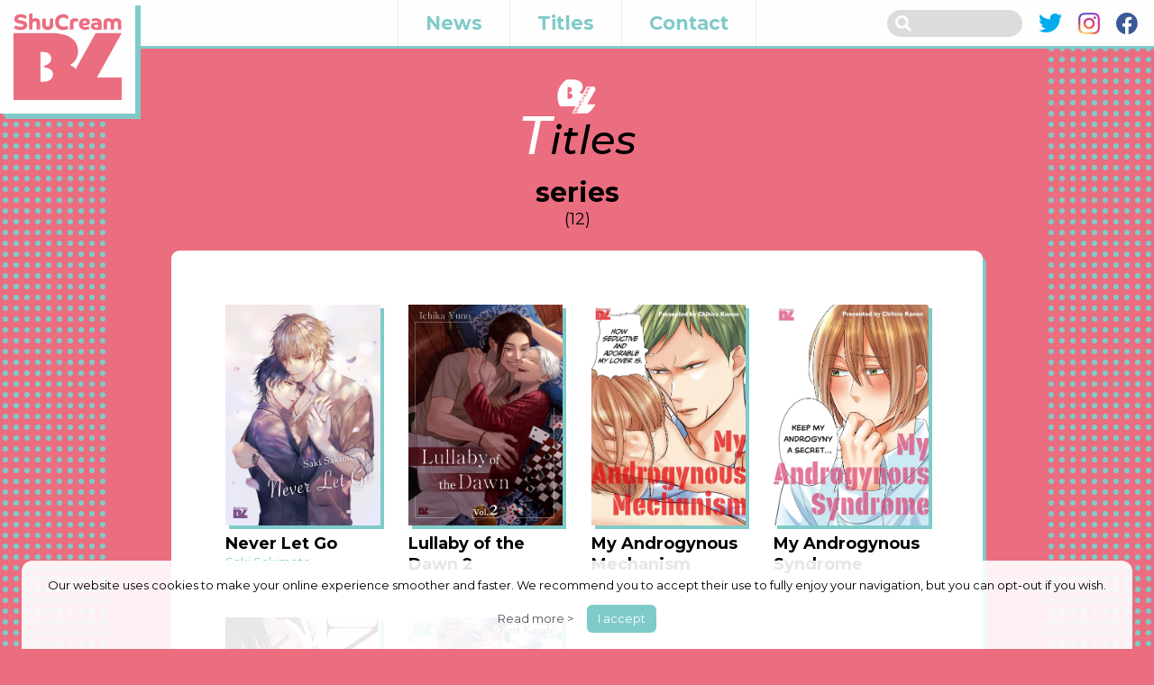

--- FILE ---
content_type: text/html; charset=UTF-8
request_url: https://global.shu-cream.com/titles/keywords/series/
body_size: 23951
content:
<!DOCTYPE html>
<html prefix="og: http://ogp.me/ns# fb: http://ogp.me/ns/fb# article: http://ogp.me/ns/article#">
<head>
	<meta charset="utf-8" />
	<meta http-equiv="X-UA-Compatible" content="IE=edge">
	<meta name="viewport" content="width=device-width, initial-scale=1.0, viewport-fit=cover" />
	<meta content="en_US" property="og:locale">
	<meta name="twitter:card" content="summary_large_image">
	<meta name="twitter:site" content="@cream_mobile">
	<meta name="twitter:creator" content="@cream_mobile">
	<meta content="series - ShuCream BL" property="og:title">
	<meta content="series - ShuCream BL" name="twitter:title" >
	<meta content="1704675679775522" property="fb:app_id">
	<meta name="copyright" content="&copy; SHU-CREAM INC. All Rights Reserved." />	
	<meta property="og:type" content="article" />
	<meta content="http://global.shu-cream.com/titles/keywords/series/" property="og:url">
	<meta content="https://global.shu-cream.com/cms/wp-content/uploads/2022/10/konotewo_cover-840x630.jpg" property="og:image">
	<meta content="https://global.shu-cream.com/cms/wp-content/uploads/2022/10/konotewo_cover-840x630.jpg" property="twitter:image">
	<meta content="ShuCream BL" property="og:site_name">
	<meta name="description" content="Shucream Inc. is a production house that has been producing manga for various publishers catering to female readers for more than a quarter century. We take the pride in the great range of genre that we have covered including shōjo manga (for girls), josei manga (for women), childbirth &amp; childcare-themed manga, “boys love” manga (a.k.a., yaoi), pet-themed manga, and essay manga.">
	<meta content="Shucream Inc. is a production house that has been producing manga for various publishers catering to female readers for more than a quarter century. We take the pride in the great range of genre that we have covered including shōjo manga (for girls), josei manga (for women), childbirth &amp; childcare-themed manga, “boys love” manga (a.k.a., yaoi), pet-themed manga, and essay manga." property="og:description">
	<meta name="twitter:description" content="Shucream Inc. is a production house that has been producing manga for various publishers catering to female readers for more than a quarter century. We take the pride in the great range of genre that we have covered including shōjo manga (for girls), josei manga (for women), childbirth &amp; childcare-themed manga, “boys love” manga (a.k.a., yaoi), pet-themed manga, and essay manga.">
	
	<link rel="preconnect" href="https://fonts.googleapis.com">
	<link rel="preconnect" href="https://fonts.gstatic.com" crossorigin>
	<link href="https://fonts.googleapis.com/css2?family=Oswald:wght@400;700&family=Montserrat:ital,wght@0,300;0,400;0,500;0,700;1,300;1,400;1,500;1,700&display=swap" rel="stylesheet">
	<link rel="shortcut icon" type="image/vnd.microsoft.icon" href="https://global.shu-cream.com/cms/wp-content/themes/sc_global/img/favicons/favicon.ico">
	<link rel="icon" type="image/vnd.microsoft.icon" href="https://global.shu-cream.com/cms/wp-content/themes/sc_global/img/favicons/favicon.ico">
	<link rel="apple-touch-icon" sizes="152x152" href="https://global.shu-cream.com/cms/wp-content/themes/sc_global/img/favicons/apple-touch-icon-152x152.png">
	<link rel="icon" type="image/png" sizes="192x192" href="https://global.shu-cream.com/cms/wp-content/themes/sc_global/img/favicons/android-chrome-192x192.png">
	<link href="https://global.shu-cream.com/cms/wp-content/themes/sc_global/dist/style.css?v=20220130" media='all' rel="stylesheet">

		<!-- All in One SEO 4.3.1.1 - aioseo.com -->
		<title>series - ShuCream BL</title>
		<meta name="robots" content="max-image-preview:large" />
		<meta name="google-site-verification" content="yF7483KawrhyVpGWBCjEXueLFbCUKBeCmrggqJAMlxI" />
		<link rel="canonical" href="https://global.shu-cream.com/titles/keywords/series/" />
		<link rel="next" href="https://global.shu-cream.com/titles/keywords/series/page/2/" />
		<meta name="generator" content="All in One SEO (AIOSEO) 4.3.1.1 " />

		<meta name="google-site-verification" content="yF7483KawrhyVpGWBCjEXueLFbCUKBeCmrggqJAMlxI" />
		<script type="application/ld+json" class="aioseo-schema">
			{"@context":"https:\/\/schema.org","@graph":[{"@type":"BreadcrumbList","@id":"https:\/\/global.shu-cream.com\/titles\/keywords\/series\/#breadcrumblist","itemListElement":[{"@type":"ListItem","@id":"https:\/\/global.shu-cream.com\/#listItem","position":1,"item":{"@type":"WebPage","@id":"https:\/\/global.shu-cream.com\/","name":"Home","description":"Shucream Inc. is a production house that has been producing manga for various publishers catering to female readers for more than a quarter century. We take the pride in the great range of genre that we have covered including sh\u014djo manga (for girls), josei manga (for women), childbirth & childcare-themed manga, \u201cboys love\u201d manga (a.k.a., yaoi), pet-themed manga, and essay manga.","url":"https:\/\/global.shu-cream.com\/"},"nextItem":"https:\/\/global.shu-cream.com\/titles\/keywords\/series\/#listItem"},{"@type":"ListItem","@id":"https:\/\/global.shu-cream.com\/titles\/keywords\/series\/#listItem","position":2,"item":{"@type":"WebPage","@id":"https:\/\/global.shu-cream.com\/titles\/keywords\/series\/","name":"series","url":"https:\/\/global.shu-cream.com\/titles\/keywords\/series\/"},"previousItem":"https:\/\/global.shu-cream.com\/#listItem"}]},{"@type":"CollectionPage","@id":"https:\/\/global.shu-cream.com\/titles\/keywords\/series\/#collectionpage","url":"https:\/\/global.shu-cream.com\/titles\/keywords\/series\/","name":"series - ShuCream BL","inLanguage":"en-US","isPartOf":{"@id":"https:\/\/global.shu-cream.com\/#website"},"breadcrumb":{"@id":"https:\/\/global.shu-cream.com\/titles\/keywords\/series\/#breadcrumblist"}},{"@type":"Organization","@id":"https:\/\/global.shu-cream.com\/#organization","name":"ShuCream BL","url":"https:\/\/global.shu-cream.com\/"},{"@type":"WebSite","@id":"https:\/\/global.shu-cream.com\/#website","url":"https:\/\/global.shu-cream.com\/","name":"ShuCream BL","description":"Shucream Inc. is a production house that has been producing manga for various publishers catering to female readers for more than a quarter century. We take the pride in the great range of genre that we have covered including sh\u014djo manga (for girls), josei manga (for women), childbirth & childcare-themed manga, \u201cboys love\u201d manga (a.k.a., yaoi), pet-themed manga, and essay manga.","inLanguage":"en-US","publisher":{"@id":"https:\/\/global.shu-cream.com\/#organization"}}]}
		</script>
		<!-- All in One SEO -->


	<!-- This site is optimized with the Yoast SEO plugin v20.2 - https://yoast.com/wordpress/plugins/seo/ -->
	<link rel="canonical" href="https://global.shu-cream.com/titles/keywords/series/" />
	<link rel="next" href="https://global.shu-cream.com/titles/keywords/series/page/2/" />
	<meta property="og:locale" content="en_US" />
	<meta property="og:type" content="article" />
	<meta property="og:title" content="series Archives - ShuCream BL" />
	<meta property="og:url" content="https://global.shu-cream.com/titles/keywords/series/" />
	<meta property="og:site_name" content="ShuCream BL" />
	<meta name="twitter:card" content="summary_large_image" />
	<script type="application/ld+json" class="yoast-schema-graph">{"@context":"https://schema.org","@graph":[{"@type":"CollectionPage","@id":"https://global.shu-cream.com/titles/keywords/series/","url":"https://global.shu-cream.com/titles/keywords/series/","name":"series Archives - ShuCream BL","isPartOf":{"@id":"https://global.shu-cream.com/#website"},"primaryImageOfPage":{"@id":"https://global.shu-cream.com/titles/keywords/series/#primaryimage"},"image":{"@id":"https://global.shu-cream.com/titles/keywords/series/#primaryimage"},"thumbnailUrl":"https://global.shu-cream.com/cms/wp-content/uploads/2022/10/konotewo_cover.jpg","breadcrumb":{"@id":"https://global.shu-cream.com/titles/keywords/series/#breadcrumb"},"inLanguage":"en-US"},{"@type":"ImageObject","inLanguage":"en-US","@id":"https://global.shu-cream.com/titles/keywords/series/#primaryimage","url":"https://global.shu-cream.com/cms/wp-content/uploads/2022/10/konotewo_cover.jpg","contentUrl":"https://global.shu-cream.com/cms/wp-content/uploads/2022/10/konotewo_cover.jpg","width":840,"height":1200,"caption":"Never Let Go cover"},{"@type":"BreadcrumbList","@id":"https://global.shu-cream.com/titles/keywords/series/#breadcrumb","itemListElement":[{"@type":"ListItem","position":1,"name":"ホーム","item":"https://global.shu-cream.com/"},{"@type":"ListItem","position":2,"name":"series"}]},{"@type":"WebSite","@id":"https://global.shu-cream.com/#website","url":"https://global.shu-cream.com/","name":"ShuCream BL","description":"Shucream Inc. is a production house that has been producing manga for various publishers catering to female readers for more than a quarter century. We take the pride in the great range of genre that we have covered including shōjo manga (for girls), josei manga (for women), childbirth &amp; childcare-themed manga, “boys love” manga (a.k.a., yaoi), pet-themed manga, and essay manga.","potentialAction":[{"@type":"SearchAction","target":{"@type":"EntryPoint","urlTemplate":"https://global.shu-cream.com/?s={search_term_string}"},"query-input":"required name=search_term_string"}],"inLanguage":"en-US"}]}</script>
	<!-- / Yoast SEO plugin. -->


<link rel="alternate" type="application/rss+xml" title="ShuCream BL &raquo; series keywords Feed" href="https://global.shu-cream.com/titles/keywords/series/feed/" />
<style id='wp-img-auto-sizes-contain-inline-css' type='text/css'>
img:is([sizes=auto i],[sizes^="auto," i]){contain-intrinsic-size:3000px 1500px}
/*# sourceURL=wp-img-auto-sizes-contain-inline-css */
</style>
<style id='wp-block-library-inline-css' type='text/css'>
:root{--wp-block-synced-color:#7a00df;--wp-block-synced-color--rgb:122,0,223;--wp-bound-block-color:var(--wp-block-synced-color);--wp-editor-canvas-background:#ddd;--wp-admin-theme-color:#007cba;--wp-admin-theme-color--rgb:0,124,186;--wp-admin-theme-color-darker-10:#006ba1;--wp-admin-theme-color-darker-10--rgb:0,107,160.5;--wp-admin-theme-color-darker-20:#005a87;--wp-admin-theme-color-darker-20--rgb:0,90,135;--wp-admin-border-width-focus:2px}@media (min-resolution:192dpi){:root{--wp-admin-border-width-focus:1.5px}}.wp-element-button{cursor:pointer}:root .has-very-light-gray-background-color{background-color:#eee}:root .has-very-dark-gray-background-color{background-color:#313131}:root .has-very-light-gray-color{color:#eee}:root .has-very-dark-gray-color{color:#313131}:root .has-vivid-green-cyan-to-vivid-cyan-blue-gradient-background{background:linear-gradient(135deg,#00d084,#0693e3)}:root .has-purple-crush-gradient-background{background:linear-gradient(135deg,#34e2e4,#4721fb 50%,#ab1dfe)}:root .has-hazy-dawn-gradient-background{background:linear-gradient(135deg,#faaca8,#dad0ec)}:root .has-subdued-olive-gradient-background{background:linear-gradient(135deg,#fafae1,#67a671)}:root .has-atomic-cream-gradient-background{background:linear-gradient(135deg,#fdd79a,#004a59)}:root .has-nightshade-gradient-background{background:linear-gradient(135deg,#330968,#31cdcf)}:root .has-midnight-gradient-background{background:linear-gradient(135deg,#020381,#2874fc)}:root{--wp--preset--font-size--normal:16px;--wp--preset--font-size--huge:42px}.has-regular-font-size{font-size:1em}.has-larger-font-size{font-size:2.625em}.has-normal-font-size{font-size:var(--wp--preset--font-size--normal)}.has-huge-font-size{font-size:var(--wp--preset--font-size--huge)}.has-text-align-center{text-align:center}.has-text-align-left{text-align:left}.has-text-align-right{text-align:right}.has-fit-text{white-space:nowrap!important}#end-resizable-editor-section{display:none}.aligncenter{clear:both}.items-justified-left{justify-content:flex-start}.items-justified-center{justify-content:center}.items-justified-right{justify-content:flex-end}.items-justified-space-between{justify-content:space-between}.screen-reader-text{border:0;clip-path:inset(50%);height:1px;margin:-1px;overflow:hidden;padding:0;position:absolute;width:1px;word-wrap:normal!important}.screen-reader-text:focus{background-color:#ddd;clip-path:none;color:#444;display:block;font-size:1em;height:auto;left:5px;line-height:normal;padding:15px 23px 14px;text-decoration:none;top:5px;width:auto;z-index:100000}html :where(.has-border-color){border-style:solid}html :where([style*=border-top-color]){border-top-style:solid}html :where([style*=border-right-color]){border-right-style:solid}html :where([style*=border-bottom-color]){border-bottom-style:solid}html :where([style*=border-left-color]){border-left-style:solid}html :where([style*=border-width]){border-style:solid}html :where([style*=border-top-width]){border-top-style:solid}html :where([style*=border-right-width]){border-right-style:solid}html :where([style*=border-bottom-width]){border-bottom-style:solid}html :where([style*=border-left-width]){border-left-style:solid}html :where(img[class*=wp-image-]){height:auto;max-width:100%}:where(figure){margin:0 0 1em}html :where(.is-position-sticky){--wp-admin--admin-bar--position-offset:var(--wp-admin--admin-bar--height,0px)}@media screen and (max-width:600px){html :where(.is-position-sticky){--wp-admin--admin-bar--position-offset:0px}}
/*wp_block_styles_on_demand_placeholder:697182254d0fc*/
/*# sourceURL=wp-block-library-inline-css */
</style>
<style id='classic-theme-styles-inline-css' type='text/css'>
/*! This file is auto-generated */
.wp-block-button__link{color:#fff;background-color:#32373c;border-radius:9999px;box-shadow:none;text-decoration:none;padding:calc(.667em + 2px) calc(1.333em + 2px);font-size:1.125em}.wp-block-file__button{background:#32373c;color:#fff;text-decoration:none}
/*# sourceURL=/wp-includes/css/classic-themes.min.css */
</style>
<link rel='stylesheet' id='dw-reaction-style-css' href='https://global.shu-cream.com/cms/wp-content/plugins/dw-reactions/assets/css/style.css?ver=120004042016' type='text/css' media='all' />
<link rel='stylesheet' id='wp-ulike-css' href='https://global.shu-cream.com/cms/wp-content/plugins/wp-ulike/assets/css/wp-ulike.min.css?ver=4.6.5' type='text/css' media='all' />
<link rel='stylesheet' id='wp-pagenavi-css' href='https://global.shu-cream.com/cms/wp-content/plugins/wp-pagenavi/pagenavi-css.css?ver=2.70' type='text/css' media='all' />
<script type="text/javascript" src="https://global.shu-cream.com/cms/wp-includes/js/jquery/jquery.min.js?ver=3.7.1" id="jquery-core-js"></script>
<script type="text/javascript" src="https://global.shu-cream.com/cms/wp-includes/js/jquery/jquery-migrate.min.js?ver=3.4.1" id="jquery-migrate-js"></script>
<script type="text/javascript" id="dw-reaction-script-js-extra">
/* <![CDATA[ */
var dw_reaction = {"ajax":"https://global.shu-cream.com/cms/wp-admin/admin-ajax.php"};
//# sourceURL=dw-reaction-script-js-extra
/* ]]> */
</script>
<script type="text/javascript" src="https://global.shu-cream.com/cms/wp-content/plugins/dw-reactions/assets/js/script.js?ver=120004042016" id="dw-reaction-script-js"></script>
<link rel="https://api.w.org/" href="https://global.shu-cream.com/wp-json/" /><noscript><style>.lazyload[data-src]{display:none !important;}</style></noscript><style>.lazyload{background-image:none !important;}.lazyload:before{background-image:none !important;}</style><!-- Global site tag (gtag.js) - Google Analytics -->
<script async src="https://www.googletagmanager.com/gtag/js?id=G-PLYZTQMP4H"></script>
<script>
	window.dataLayer = window.dataLayer || [];
	function gtag(){dataLayer.push(arguments);}
	gtag('js', new Date());
	gtag('config', 'G-PLYZTQMP4H');
</script>

<!-- Google Tag Manager -->
<script>(function(w,d,s,l,i){w[l]=w[l]||[];w[l].push({'gtm.start':
new Date().getTime(),event:'gtm.js'});var f=d.getElementsByTagName(s)[0],
j=d.createElement(s),dl=l!='dataLayer'?'&l='+l:'';j.async=true;j.src=
'https://www.googletagmanager.com/gtm.js?id='+i+dl;f.parentNode.insertBefore(j,f);
})(window,document,'script','dataLayer','GTM-K9KTCB7');</script>
<!-- End Google Tag Manager -->	
	
</head>
<body id="top">
<script data-cfasync="false" data-no-defer="1">var ewww_webp_supported=false;</script>

	<!-- Google Tag Manager (noscript) -->
<noscript><iframe src="https://www.googletagmanager.com/ns.html?id=GTM-K9KTCB7"
height="0" width="0" style="display:none;visibility:hidden"></iframe></noscript>
<!-- End Google Tag Manager (noscript) -->
	
	<div id="fb-root"></div>
	<script async defer crossorigin="anonymous" src="https://connect.facebook.net/en_US/sdk.js#xfbml=1&version=v12.0&appId=252729500175031&autoLogAppEvents=1" nonce="SR0f9UMU"></script>
	<header id="main-header" class="fadein">
			<h1 id="logo"><a href="https://global.shu-cream.com"><img src="[data-uri]" alt="ShuCream BL" data-src="https://global.shu-cream.com/cms/wp-content/themes/sc_global/img/common/logo.svg" decoding="async" class="lazyload"><noscript><img src="https://global.shu-cream.com/cms/wp-content/themes/sc_global/img/common/logo.svg" alt="ShuCream BL" data-eio="l"></noscript></a></h1>
			
			<nav id="g-nav">
				<div id="nav-btn"><span id="nav-btn-icon"></span></div>
				<div class="g-nav-cnt">
					<ul class="main-nav">
						<li><a href="https://global.shu-cream.com/news">News</a></li>
						<li><a href="https://global.shu-cream.com/titles">Titles</a></li>
						<li><a href="https://global.shu-cream.com/contact">Contact</a></li>
					</ul>
					<ul class="other-nav">
						<div class="search-wrap">
							<form action="https://global.shu-cream.com" method="get" class="searchform">
								<label for="search">
									<input type="text" name="s" id="search" class="search_input" value="" />
									<button type="submit" class="search_btn"></button>
								</label>
							</form>
						</div>
						<li><a href="https://twitter.com/shucream_bl" target="_blank" class="twitter"><img src="[data-uri]" alt="Twitter" data-src="https://global.shu-cream.com/cms/wp-content/themes/sc_global/img/common/twitter.svg" decoding="async" class="lazyload"><noscript><img src="https://global.shu-cream.com/cms/wp-content/themes/sc_global/img/common/twitter.svg" alt="Twitter" data-eio="l"></noscript></a></li>
						<li><a href="https://www.instagram.com/shucream_bl" target="_blank" class="instagram"><img src="[data-uri]" alt="Instagram" data-src="https://global.shu-cream.com/cms/wp-content/themes/sc_global/img/common/instagram.png" decoding="async" class="lazyload"><noscript><img src="https://global.shu-cream.com/cms/wp-content/themes/sc_global/img/common/instagram.png" alt="Instagram" data-eio="l"></noscript></a></li>
						<li><a href="https://www.facebook.com/ShuCreamBL" target="_blank" class="facebook"><img src="[data-uri]" alt="Facebook" data-src="https://global.shu-cream.com/cms/wp-content/themes/sc_global/img/common/facebook.svg" decoding="async" class="lazyload"><noscript><img src="https://global.shu-cream.com/cms/wp-content/themes/sc_global/img/common/facebook.svg" alt="Facebook" data-eio="l"></noscript></a></li>
					</ul>
				</div>
			</nav>
	</header>
<div id="wrap">
	
	<main id="titles">
		<section id="titles" class="sec-block">
			<div class="cnt">
		<h2 class="sec-title"><span>Titles</span></h2>
		<h3 class="term-title">series<i>(12)</i></h3>
	<article class="title-list-wrap">
			<ul class="title-list fadein">
<li>
	<a href="https://global.shu-cream.com/titles/never-let-go/">
		<figure style="background-image: url(https://global.shu-cream.com/cms/wp-content/uploads/2022/10/konotewo_cover.jpg);">
		</figure>
		<h3>Never Let Go</h3>
				<p class="author">
					<span>Saki Sakimoto</span>
				</p>
			</a>
</li><li>
	<a href="https://global.shu-cream.com/titles/lullaby-dawn-2/">
		<figure style="background-image: url(https://global.shu-cream.com/cms/wp-content/uploads/2022/08/lullaby2_000.jpg);">
		</figure>
		<h3>Lullaby of the Dawn 2</h3>
				<p class="author">
					<span>Ichika Yuno</span>
				</p>
			</a>
</li><li>
	<a href="https://global.shu-cream.com/titles/androgynous-mechanism/">
		<figure style="background-image: url(https://global.shu-cream.com/cms/wp-content/uploads/2022/08/mechanism_000.jpg);">
		</figure>
		<h3>My Androgynous Mechanism</h3>
				<p class="author">
					<span>Chihiro Kanon</span>
				</p>
			</a>
</li><li>
	<a href="https://global.shu-cream.com/titles/androgynous-syndrome/">
		<figure style="background-image: url(https://global.shu-cream.com/cms/wp-content/uploads/2022/08/syndrome_000.jpg);">
		</figure>
		<h3>My Androgynous Syndrome</h3>
				<p class="author">
					<span>Chihiro Kanon</span>
				</p>
			</a>
</li><li>
	<a href="https://global.shu-cream.com/titles/nectar-2/">
		<figure style="background-image: url(https://global.shu-cream.com/cms/wp-content/uploads/2022/06/Nectar2_000.jpg);">
		</figure>
		<h3>Nectar２</h3>
				<p class="author">
					<span>akabeko</span>
				</p>
			</a>
</li><li>
	<a href="https://global.shu-cream.com/titles/wails-of-the-bound-%ce%b23/">
		<figure style="background-image: url(https://global.shu-cream.com/cms/wp-content/uploads/2022/06/knbB03_0000.jpg);">
		</figure>
		<h3>Wails of the Bound ;β３</h3>
				<p class="author">
					<span>Keri Kusabi</span>
				</p>
			</a>
</li>			</ul>
</article>
		<nav id="pagination">
						<span class="prev"></span>
			<span class="next"><a href="https://global.shu-cream.com/titles/keywords/series/page/2/" >Next >></a></span>


		</nav>
</div>
		</section>
	</main>
</div><!-- wrap -->

<footer id="main-footer">
	<nav id="footer-main-nav">
		<a href="https://global.shu-cream.com/privacy-policy/">Privacy Policy</a>
	</nav>
	<p class="copyright">© 2026 <a href="https://shu-cream.com/" target="_blank">ShuCream Inc.</a> All Rights Reserved.</p>
</footer>
<a href="#top" class="back-to-top"></a>
<div id="cookie-alert">
	<div id="cookie-inner">
		<p>Our website uses cookies to make your online experience smoother and faster. We recommend you to accept their use to fully enjoy your navigation, but you can opt-out if you wish.</p>
		<a href="https://global.shu-cream.com/privacy-policy/">Read more ></a>
		<span id="cookie-accept">I accept</span>
	</div>
</div>
<div id="loading"><span></span></div>
<script type="speculationrules">
{"prefetch":[{"source":"document","where":{"and":[{"href_matches":"/*"},{"not":{"href_matches":["/cms/wp-*.php","/cms/wp-admin/*","/cms/wp-content/uploads/*","/cms/wp-content/*","/cms/wp-content/plugins/*","/cms/wp-content/themes/sc_global/*","/*\\?(.+)"]}},{"not":{"selector_matches":"a[rel~=\"nofollow\"]"}},{"not":{"selector_matches":".no-prefetch, .no-prefetch a"}}]},"eagerness":"conservative"}]}
</script>
<script type="text/javascript" id="eio-lazy-load-js-before">
/* <![CDATA[ */
var eio_lazy_vars = {"exactdn_domain":"","skip_autoscale":0,"threshold":0};
//# sourceURL=eio-lazy-load-js-before
/* ]]> */
</script>
<script type="text/javascript" src="https://global.shu-cream.com/cms/wp-content/plugins/ewww-image-optimizer/includes/lazysizes.min.js?ver=693" id="eio-lazy-load-js"></script>
<script type="text/javascript" id="wp_ulike-js-extra">
/* <![CDATA[ */
var wp_ulike_params = {"ajax_url":"https://global.shu-cream.com/cms/wp-admin/admin-ajax.php","notifications":"0"};
//# sourceURL=wp_ulike-js-extra
/* ]]> */
</script>
<script type="text/javascript" src="https://global.shu-cream.com/cms/wp-content/plugins/wp-ulike/assets/js/wp-ulike.min.js?ver=4.6.5" id="wp_ulike-js"></script>
<script src="https://global.shu-cream.com/cms/wp-content/themes/sc_global/js/main.min.js"></script>
</body>
</html>



--- FILE ---
content_type: text/html; charset=UTF-8
request_url: https://global.shu-cream.com/titles/keywords/series/cms/wp-content/themes/sc_global/get-photo.php
body_size: 48636
content:
<!DOCTYPE html>
<html prefix="og: http://ogp.me/ns# fb: http://ogp.me/ns/fb# article: http://ogp.me/ns/article#">
<head>
	<meta charset="utf-8" />
	<meta http-equiv="X-UA-Compatible" content="IE=edge">
	<meta name="viewport" content="width=device-width, initial-scale=1.0, viewport-fit=cover" />
	<meta content="en_US" property="og:locale">
	<meta name="twitter:card" content="summary_large_image">
	<meta name="twitter:site" content="@cream_mobile">
	<meta name="twitter:creator" content="@cream_mobile">
	<meta content="ShuCream BL" property="og:title">
	<meta content="ShuCream BL" name="twitter:title" >
	<meta content="1704675679775522" property="fb:app_id">
	<meta name="copyright" content="&copy; SHU-CREAM INC. All Rights Reserved." />	
	<meta property="og:type" content="website" />
	<meta content="http://global.shu-cream.com/" property="og:url">
	<meta content="https://global.shu-cream.com/cms/wp-content/themes/sc_global/img/common/ogp.png" property="og:image">
	<meta content="https://global.shu-cream.com/cms/wp-content/themes/sc_global/img/common/ogp.png" property="twitter:image">
	<meta content="ShuCream BL" property="og:site_name">
	<meta name="description" content="Shucream Inc. is a production house that has been producing manga for various publishers catering to female readers for more than a quarter century. We take the pride in the great range of genre that we have covered including shōjo manga (for girls), josei manga (for women), childbirth &amp; childcare-themed manga, “boys love” manga (a.k.a., yaoi), pet-themed manga, and essay manga.">
	<meta content="Shucream Inc. is a production house that has been producing manga for various publishers catering to female readers for more than a quarter century. We take the pride in the great range of genre that we have covered including shōjo manga (for girls), josei manga (for women), childbirth &amp; childcare-themed manga, “boys love” manga (a.k.a., yaoi), pet-themed manga, and essay manga." property="og:description">
	<meta name="twitter:description" content="Shucream Inc. is a production house that has been producing manga for various publishers catering to female readers for more than a quarter century. We take the pride in the great range of genre that we have covered including shōjo manga (for girls), josei manga (for women), childbirth &amp; childcare-themed manga, “boys love” manga (a.k.a., yaoi), pet-themed manga, and essay manga.">
	
	<link rel="preconnect" href="https://fonts.googleapis.com">
	<link rel="preconnect" href="https://fonts.gstatic.com" crossorigin>
	<link href="https://fonts.googleapis.com/css2?family=Oswald:wght@400;700&family=Montserrat:ital,wght@0,300;0,400;0,500;0,700;1,300;1,400;1,500;1,700&display=swap" rel="stylesheet">
	<link rel="shortcut icon" type="image/vnd.microsoft.icon" href="https://global.shu-cream.com/cms/wp-content/themes/sc_global/img/favicons/favicon.ico">
	<link rel="icon" type="image/vnd.microsoft.icon" href="https://global.shu-cream.com/cms/wp-content/themes/sc_global/img/favicons/favicon.ico">
	<link rel="apple-touch-icon" sizes="152x152" href="https://global.shu-cream.com/cms/wp-content/themes/sc_global/img/favicons/apple-touch-icon-152x152.png">
	<link rel="icon" type="image/png" sizes="192x192" href="https://global.shu-cream.com/cms/wp-content/themes/sc_global/img/favicons/android-chrome-192x192.png">
	<link href="https://global.shu-cream.com/cms/wp-content/themes/sc_global/dist/style.css?v=20220130" media='all' rel="stylesheet">

		<!-- All in One SEO 4.3.1.1 - aioseo.com -->
		<title>ShuCream BL</title>
		<meta name="robots" content="max-image-preview:large" />
		<meta name="google-site-verification" content="yF7483KawrhyVpGWBCjEXueLFbCUKBeCmrggqJAMlxI" />
		<link rel="canonical" href="https://global.shu-cream.com/" />
		<meta name="generator" content="All in One SEO (AIOSEO) 4.3.1.1 " />

		<meta name="google-site-verification" content="yF7483KawrhyVpGWBCjEXueLFbCUKBeCmrggqJAMlxI" />
		<meta property="og:locale" content="en_US" />
		<meta property="og:site_name" content="ShuCream BL - Shucream Inc. is a production house that has been producing manga for various publishers catering to female readers for more than a quarter century. We take the pride in the great range of genre that we have covered including shōjo manga (for girls), josei manga (for women), childbirth &amp; childcare-themed manga, “boys love” manga (a.k.a., yaoi), pet-themed manga, and essay manga." />
		<meta property="og:type" content="website" />
		<meta property="og:title" content="ShuCream BL" />
		<meta property="og:url" content="https://global.shu-cream.com/" />
		<meta name="twitter:card" content="summary" />
		<meta name="twitter:title" content="ShuCream BL" />
		<script type="application/ld+json" class="aioseo-schema">
			{"@context":"https:\/\/schema.org","@graph":[{"@type":"BreadcrumbList","@id":"https:\/\/global.shu-cream.com\/#breadcrumblist","itemListElement":[{"@type":"ListItem","@id":"https:\/\/global.shu-cream.com\/#listItem","position":1,"item":{"@type":"WebPage","@id":"https:\/\/global.shu-cream.com\/","name":"Home","description":"Shucream Inc. is a production house that has been producing manga for various publishers catering to female readers for more than a quarter century. We take the pride in the great range of genre that we have covered including sh\u014djo manga (for girls), josei manga (for women), childbirth & childcare-themed manga, \u201cboys love\u201d manga (a.k.a., yaoi), pet-themed manga, and essay manga.","url":"https:\/\/global.shu-cream.com\/"}}]},{"@type":"Organization","@id":"https:\/\/global.shu-cream.com\/#organization","name":"ShuCream BL","url":"https:\/\/global.shu-cream.com\/"},{"@type":"WebPage","@id":"https:\/\/global.shu-cream.com\/#webpage","url":"https:\/\/global.shu-cream.com\/","name":"ShuCream BL","inLanguage":"en-US","isPartOf":{"@id":"https:\/\/global.shu-cream.com\/#website"},"breadcrumb":{"@id":"https:\/\/global.shu-cream.com\/#breadcrumblist"},"datePublished":"2021-11-01T03:04:49+09:00","dateModified":"2024-08-30T07:02:14+09:00"},{"@type":"WebSite","@id":"https:\/\/global.shu-cream.com\/#website","url":"https:\/\/global.shu-cream.com\/","name":"ShuCream BL","description":"Shucream Inc. is a production house that has been producing manga for various publishers catering to female readers for more than a quarter century. We take the pride in the great range of genre that we have covered including sh\u014djo manga (for girls), josei manga (for women), childbirth & childcare-themed manga, \u201cboys love\u201d manga (a.k.a., yaoi), pet-themed manga, and essay manga.","inLanguage":"en-US","publisher":{"@id":"https:\/\/global.shu-cream.com\/#organization"},"potentialAction":{"@type":"SearchAction","target":{"@type":"EntryPoint","urlTemplate":"https:\/\/global.shu-cream.com\/?s={search_term_string}"},"query-input":"required name=search_term_string"}}]}
		</script>
		<!-- All in One SEO -->


	<!-- This site is optimized with the Yoast SEO plugin v20.2 - https://yoast.com/wordpress/plugins/seo/ -->
	<meta name="description" content="Shucream Inc. is a production house that has been producing manga for various publishers catering to female readers for more than a quarter century. We take the pride in the great range of genre that we have covered including shōjo manga (for girls), josei manga (for women), childbirth &amp; childcare-themed manga, “boys love” manga (a.k.a., yaoi), pet-themed manga, and essay manga." />
	<link rel="canonical" href="https://global.shu-cream.com/" />
	<meta property="og:locale" content="en_US" />
	<meta property="og:type" content="website" />
	<meta property="og:title" content="ShuCream BL" />
	<meta property="og:description" content="Shucream Inc. is a production house that has been producing manga for various publishers catering to female readers for more than a quarter century. We take the pride in the great range of genre that we have covered including shōjo manga (for girls), josei manga (for women), childbirth &amp; childcare-themed manga, “boys love” manga (a.k.a., yaoi), pet-themed manga, and essay manga." />
	<meta property="og:url" content="https://global.shu-cream.com/" />
	<meta property="og:site_name" content="ShuCream BL" />
	<meta property="article:modified_time" content="2024-08-30T07:02:14+00:00" />
	<meta name="twitter:card" content="summary_large_image" />
	<script type="application/ld+json" class="yoast-schema-graph">{"@context":"https://schema.org","@graph":[{"@type":"WebPage","@id":"https://global.shu-cream.com/","url":"https://global.shu-cream.com/","name":"ShuCream BL","isPartOf":{"@id":"https://global.shu-cream.com/#website"},"datePublished":"2021-11-01T03:04:49+00:00","dateModified":"2024-08-30T07:02:14+00:00","description":"Shucream Inc. is a production house that has been producing manga for various publishers catering to female readers for more than a quarter century. We take the pride in the great range of genre that we have covered including shōjo manga (for girls), josei manga (for women), childbirth & childcare-themed manga, “boys love” manga (a.k.a., yaoi), pet-themed manga, and essay manga.","breadcrumb":{"@id":"https://global.shu-cream.com/#breadcrumb"},"inLanguage":"en-US","potentialAction":[{"@type":"ReadAction","target":["https://global.shu-cream.com/"]}]},{"@type":"BreadcrumbList","@id":"https://global.shu-cream.com/#breadcrumb","itemListElement":[{"@type":"ListItem","position":1,"name":"ホーム"}]},{"@type":"WebSite","@id":"https://global.shu-cream.com/#website","url":"https://global.shu-cream.com/","name":"ShuCream BL","description":"Shucream Inc. is a production house that has been producing manga for various publishers catering to female readers for more than a quarter century. We take the pride in the great range of genre that we have covered including shōjo manga (for girls), josei manga (for women), childbirth &amp; childcare-themed manga, “boys love” manga (a.k.a., yaoi), pet-themed manga, and essay manga.","potentialAction":[{"@type":"SearchAction","target":{"@type":"EntryPoint","urlTemplate":"https://global.shu-cream.com/?s={search_term_string}"},"query-input":"required name=search_term_string"}],"inLanguage":"en-US"}]}</script>
	<!-- / Yoast SEO plugin. -->


<link rel="alternate" title="oEmbed (JSON)" type="application/json+oembed" href="https://global.shu-cream.com/wp-json/oembed/1.0/embed?url=https%3A%2F%2Fglobal.shu-cream.com%2F" />
<link rel="alternate" title="oEmbed (XML)" type="text/xml+oembed" href="https://global.shu-cream.com/wp-json/oembed/1.0/embed?url=https%3A%2F%2Fglobal.shu-cream.com%2F&#038;format=xml" />
<style id='wp-img-auto-sizes-contain-inline-css' type='text/css'>
img:is([sizes=auto i],[sizes^="auto," i]){contain-intrinsic-size:3000px 1500px}
/*# sourceURL=wp-img-auto-sizes-contain-inline-css */
</style>
<style id='wp-block-library-inline-css' type='text/css'>
:root{--wp-block-synced-color:#7a00df;--wp-block-synced-color--rgb:122,0,223;--wp-bound-block-color:var(--wp-block-synced-color);--wp-editor-canvas-background:#ddd;--wp-admin-theme-color:#007cba;--wp-admin-theme-color--rgb:0,124,186;--wp-admin-theme-color-darker-10:#006ba1;--wp-admin-theme-color-darker-10--rgb:0,107,160.5;--wp-admin-theme-color-darker-20:#005a87;--wp-admin-theme-color-darker-20--rgb:0,90,135;--wp-admin-border-width-focus:2px}@media (min-resolution:192dpi){:root{--wp-admin-border-width-focus:1.5px}}.wp-element-button{cursor:pointer}:root .has-very-light-gray-background-color{background-color:#eee}:root .has-very-dark-gray-background-color{background-color:#313131}:root .has-very-light-gray-color{color:#eee}:root .has-very-dark-gray-color{color:#313131}:root .has-vivid-green-cyan-to-vivid-cyan-blue-gradient-background{background:linear-gradient(135deg,#00d084,#0693e3)}:root .has-purple-crush-gradient-background{background:linear-gradient(135deg,#34e2e4,#4721fb 50%,#ab1dfe)}:root .has-hazy-dawn-gradient-background{background:linear-gradient(135deg,#faaca8,#dad0ec)}:root .has-subdued-olive-gradient-background{background:linear-gradient(135deg,#fafae1,#67a671)}:root .has-atomic-cream-gradient-background{background:linear-gradient(135deg,#fdd79a,#004a59)}:root .has-nightshade-gradient-background{background:linear-gradient(135deg,#330968,#31cdcf)}:root .has-midnight-gradient-background{background:linear-gradient(135deg,#020381,#2874fc)}:root{--wp--preset--font-size--normal:16px;--wp--preset--font-size--huge:42px}.has-regular-font-size{font-size:1em}.has-larger-font-size{font-size:2.625em}.has-normal-font-size{font-size:var(--wp--preset--font-size--normal)}.has-huge-font-size{font-size:var(--wp--preset--font-size--huge)}.has-text-align-center{text-align:center}.has-text-align-left{text-align:left}.has-text-align-right{text-align:right}.has-fit-text{white-space:nowrap!important}#end-resizable-editor-section{display:none}.aligncenter{clear:both}.items-justified-left{justify-content:flex-start}.items-justified-center{justify-content:center}.items-justified-right{justify-content:flex-end}.items-justified-space-between{justify-content:space-between}.screen-reader-text{border:0;clip-path:inset(50%);height:1px;margin:-1px;overflow:hidden;padding:0;position:absolute;width:1px;word-wrap:normal!important}.screen-reader-text:focus{background-color:#ddd;clip-path:none;color:#444;display:block;font-size:1em;height:auto;left:5px;line-height:normal;padding:15px 23px 14px;text-decoration:none;top:5px;width:auto;z-index:100000}html :where(.has-border-color){border-style:solid}html :where([style*=border-top-color]){border-top-style:solid}html :where([style*=border-right-color]){border-right-style:solid}html :where([style*=border-bottom-color]){border-bottom-style:solid}html :where([style*=border-left-color]){border-left-style:solid}html :where([style*=border-width]){border-style:solid}html :where([style*=border-top-width]){border-top-style:solid}html :where([style*=border-right-width]){border-right-style:solid}html :where([style*=border-bottom-width]){border-bottom-style:solid}html :where([style*=border-left-width]){border-left-style:solid}html :where(img[class*=wp-image-]){height:auto;max-width:100%}:where(figure){margin:0 0 1em}html :where(.is-position-sticky){--wp-admin--admin-bar--position-offset:var(--wp-admin--admin-bar--height,0px)}@media screen and (max-width:600px){html :where(.is-position-sticky){--wp-admin--admin-bar--position-offset:0px}}
/*wp_block_styles_on_demand_placeholder:697182280e49e*/
/*# sourceURL=wp-block-library-inline-css */
</style>
<style id='classic-theme-styles-inline-css' type='text/css'>
/*! This file is auto-generated */
.wp-block-button__link{color:#fff;background-color:#32373c;border-radius:9999px;box-shadow:none;text-decoration:none;padding:calc(.667em + 2px) calc(1.333em + 2px);font-size:1.125em}.wp-block-file__button{background:#32373c;color:#fff;text-decoration:none}
/*# sourceURL=/wp-includes/css/classic-themes.min.css */
</style>
<link rel='stylesheet' id='dw-reaction-style-css' href='https://global.shu-cream.com/cms/wp-content/plugins/dw-reactions/assets/css/style.css?ver=120004042016' type='text/css' media='all' />
<link rel='stylesheet' id='wp-ulike-css' href='https://global.shu-cream.com/cms/wp-content/plugins/wp-ulike/assets/css/wp-ulike.min.css?ver=4.6.5' type='text/css' media='all' />
<link rel='stylesheet' id='wp-pagenavi-css' href='https://global.shu-cream.com/cms/wp-content/plugins/wp-pagenavi/pagenavi-css.css?ver=2.70' type='text/css' media='all' />
<script type="text/javascript" src="https://global.shu-cream.com/cms/wp-includes/js/jquery/jquery.min.js?ver=3.7.1" id="jquery-core-js"></script>
<script type="text/javascript" src="https://global.shu-cream.com/cms/wp-includes/js/jquery/jquery-migrate.min.js?ver=3.4.1" id="jquery-migrate-js"></script>
<script type="text/javascript" id="dw-reaction-script-js-extra">
/* <![CDATA[ */
var dw_reaction = {"ajax":"https://global.shu-cream.com/cms/wp-admin/admin-ajax.php"};
//# sourceURL=dw-reaction-script-js-extra
/* ]]> */
</script>
<script type="text/javascript" src="https://global.shu-cream.com/cms/wp-content/plugins/dw-reactions/assets/js/script.js?ver=120004042016" id="dw-reaction-script-js"></script>
<link rel="https://api.w.org/" href="https://global.shu-cream.com/wp-json/" /><link rel="alternate" title="JSON" type="application/json" href="https://global.shu-cream.com/wp-json/wp/v2/pages/2" /><noscript><style>.lazyload[data-src]{display:none !important;}</style></noscript><style>.lazyload{background-image:none !important;}.lazyload:before{background-image:none !important;}</style><!-- Global site tag (gtag.js) - Google Analytics -->
<script async src="https://www.googletagmanager.com/gtag/js?id=G-PLYZTQMP4H"></script>
<script>
	window.dataLayer = window.dataLayer || [];
	function gtag(){dataLayer.push(arguments);}
	gtag('js', new Date());
	gtag('config', 'G-PLYZTQMP4H');
</script>

<!-- Google Tag Manager -->
<script>(function(w,d,s,l,i){w[l]=w[l]||[];w[l].push({'gtm.start':
new Date().getTime(),event:'gtm.js'});var f=d.getElementsByTagName(s)[0],
j=d.createElement(s),dl=l!='dataLayer'?'&l='+l:'';j.async=true;j.src=
'https://www.googletagmanager.com/gtm.js?id='+i+dl;f.parentNode.insertBefore(j,f);
})(window,document,'script','dataLayer','GTM-K9KTCB7');</script>
<!-- End Google Tag Manager -->	
	
</head>
<body id="top">
<script data-cfasync="false" data-no-defer="1">var ewww_webp_supported=false;</script>

	<!-- Google Tag Manager (noscript) -->
<noscript><iframe src="https://www.googletagmanager.com/ns.html?id=GTM-K9KTCB7"
height="0" width="0" style="display:none;visibility:hidden"></iframe></noscript>
<!-- End Google Tag Manager (noscript) -->
	
	<div id="fb-root"></div>
	<script async defer crossorigin="anonymous" src="https://connect.facebook.net/en_US/sdk.js#xfbml=1&version=v12.0&appId=252729500175031&autoLogAppEvents=1" nonce="SR0f9UMU"></script>
	<header id="main-header" class="fadein">
			<h1 id="logo"><a href="https://global.shu-cream.com"><img src="[data-uri]" alt="ShuCream BL" data-src="https://global.shu-cream.com/cms/wp-content/themes/sc_global/img/common/logo.svg" decoding="async" class="lazyload"><noscript><img src="https://global.shu-cream.com/cms/wp-content/themes/sc_global/img/common/logo.svg" alt="ShuCream BL" data-eio="l"></noscript></a></h1>
			
			<nav id="g-nav">
				<div id="nav-btn"><span id="nav-btn-icon"></span></div>
				<div class="g-nav-cnt">
					<ul class="main-nav">
						<li><a href="https://global.shu-cream.com/news">News</a></li>
						<li><a href="https://global.shu-cream.com/titles">Titles</a></li>
						<li><a href="https://global.shu-cream.com/contact">Contact</a></li>
					</ul>
					<ul class="other-nav">
						<div class="search-wrap">
							<form action="https://global.shu-cream.com" method="get" class="searchform">
								<label for="search">
									<input type="text" name="s" id="search" class="search_input" value="" />
									<button type="submit" class="search_btn"></button>
								</label>
							</form>
						</div>
						<li><a href="https://twitter.com/shucream_bl" target="_blank" class="twitter"><img src="[data-uri]" alt="Twitter" data-src="https://global.shu-cream.com/cms/wp-content/themes/sc_global/img/common/twitter.svg" decoding="async" class="lazyload"><noscript><img src="https://global.shu-cream.com/cms/wp-content/themes/sc_global/img/common/twitter.svg" alt="Twitter" data-eio="l"></noscript></a></li>
						<li><a href="https://www.instagram.com/shucream_bl" target="_blank" class="instagram"><img src="[data-uri]" alt="Instagram" data-src="https://global.shu-cream.com/cms/wp-content/themes/sc_global/img/common/instagram.png" decoding="async" class="lazyload"><noscript><img src="https://global.shu-cream.com/cms/wp-content/themes/sc_global/img/common/instagram.png" alt="Instagram" data-eio="l"></noscript></a></li>
						<li><a href="https://www.facebook.com/ShuCreamBL" target="_blank" class="facebook"><img src="[data-uri]" alt="Facebook" data-src="https://global.shu-cream.com/cms/wp-content/themes/sc_global/img/common/facebook.svg" decoding="async" class="lazyload"><noscript><img src="https://global.shu-cream.com/cms/wp-content/themes/sc_global/img/common/facebook.svg" alt="Facebook" data-eio="l"></noscript></a></li>
					</ul>
				</div>
			</nav>
	</header>
<div id="wrap">
<main id="front-page">
	<section id="front-slider" class="swiper-container">
		<div class="swiper-wrapper">
			<div class="swiper-slide">
				<a href="https://mangaplaza.com/title/0303004973/?order=down" target="_blank">
					<figure class="img"><img src="[data-uri]" data-src="https://global.shu-cream.com/cms/wp-content/uploads/2023/02/kimiyoru_banner.jpg" decoding="async" class="lazyload"><noscript><img src="https://global.shu-cream.com/cms/wp-content/uploads/2023/02/kimiyoru_banner.jpg" data-eio="l"></noscript></figure>
				</a>
			</div>
			<div class="swiper-slide">
				<a href="https://global.bookwalker.jp/de3d0191e3-e9d0-4c40-9139-ad518ce3bbcf/never-let-go/" target="_blank">
					<figure class="img"><img src="[data-uri]" data-src="https://global.shu-cream.com/cms/wp-content/uploads/2023/04/BLaward23_sakisakimoto.jpg" decoding="async" class="lazyload"><noscript><img src="https://global.shu-cream.com/cms/wp-content/uploads/2023/04/BLaward23_sakisakimoto.jpg" data-eio="l"></noscript></figure>
				</a>
			</div>
			<div class="swiper-slide">
				<a href="https://global.bookwalker.jp/de4cc8597c-8049-4ec5-80a9-c50e5514db16/this-is-but-a-hell-of-a-dream/" target="_blank">
					<figure class="img"><img src="[data-uri]" data-src="https://global.shu-cream.com/cms/wp-content/uploads/2023/01/hellbutdream_banner.jpg" decoding="async" class="lazyload"><noscript><img src="https://global.shu-cream.com/cms/wp-content/uploads/2023/01/hellbutdream_banner.jpg" data-eio="l"></noscript></figure>
				</a>
			</div>
			<div class="swiper-slide">
				<a href="https://mangaplaza.com/title/0303004892/" target="_blank">
					<figure class="img"><img src="[data-uri]" data-src="https://global.shu-cream.com/cms/wp-content/uploads/2022/12/feifox_banner.jpg" decoding="async" class="lazyload"><noscript><img src="https://global.shu-cream.com/cms/wp-content/uploads/2022/12/feifox_banner.jpg" data-eio="l"></noscript></figure>
				</a>
			</div>
			<div class="swiper-slide">
				<a href="https://mangaplaza.com/title/0303002228/" target="_blank">
					<figure class="img"><img src="[data-uri]" data-src="https://global.shu-cream.com/cms/wp-content/uploads/2022/09/Lullaby_2-banner.jpg" decoding="async" class="lazyload"><noscript><img src="https://global.shu-cream.com/cms/wp-content/uploads/2022/09/Lullaby_2-banner.jpg" data-eio="l"></noscript></figure>
				</a>
			</div>
			<div class="swiper-slide">
				<a href="https://mangaplaza.com/title/0303002229/" target="_blank">
					<figure class="img"><img src="[data-uri]" data-src="https://global.shu-cream.com/cms/wp-content/uploads/2022/04/kiss-innocence-banner.jpg" decoding="async" class="lazyload"><noscript><img src="https://global.shu-cream.com/cms/wp-content/uploads/2022/04/kiss-innocence-banner.jpg" data-eio="l"></noscript></figure>
				</a>
			</div>
			<div class="swiper-slide">
				<a href="https://mangaplaza.com/title/0303002227/" target="_blank">
					<figure class="img"><img src="[data-uri]" data-src="https://global.shu-cream.com/cms/wp-content/uploads/2022/04/iwontsay-iloveyou_banner.jpg" decoding="async" class="lazyload"><noscript><img src="https://global.shu-cream.com/cms/wp-content/uploads/2022/04/iwontsay-iloveyou_banner.jpg" data-eio="l"></noscript></figure>
				</a>
			</div>
			<div class="swiper-slide">
				<a href="https://www.manga.club/book/title/SCEN00001/" target="_blank">
					<figure class="img"><img src="[data-uri]" data-src="https://global.shu-cream.com/cms/wp-content/uploads/2022/03/MangaClub-banner_distribution-start.jpg" decoding="async" class="lazyload"><noscript><img src="https://global.shu-cream.com/cms/wp-content/uploads/2022/03/MangaClub-banner_distribution-start.jpg" data-eio="l"></noscript></figure>
				</a>
			</div>
			<div class="swiper-slide">
				<a href="https://global.shu-cream.com/titles/under-my-skin/" target="_blank">
					<figure class="img"><img src="[data-uri]" data-src="https://global.shu-cream.com/cms/wp-content/uploads/2022/02/under-my-skin_banner.jpg" decoding="async" class="lazyload"><noscript><img src="https://global.shu-cream.com/cms/wp-content/uploads/2022/02/under-my-skin_banner.jpg" data-eio="l"></noscript></figure>
				</a>
			</div>
			<div class="swiper-slide">
				<a href="https://global.shu-cream.com/titles/hatsujo-playroom/" target="_blank">
					<figure class="img"><img src="[data-uri]" data-src="https://global.shu-cream.com/cms/wp-content/uploads/2022/02/hatsujo-playroom_banner.jpg" decoding="async" class="lazyload"><noscript><img src="https://global.shu-cream.com/cms/wp-content/uploads/2022/02/hatsujo-playroom_banner.jpg" data-eio="l"></noscript></figure>
				</a>
			</div>
			<div class="swiper-slide">
				<a href="https://global.shu-cream.com/titles/wails-of-the-bound/" target="_blank">
					<figure class="img"><img src="[data-uri]" data-src="https://global.shu-cream.com/cms/wp-content/uploads/2022/02/wails-of-the-bound_banner.jpg" decoding="async" class="lazyload"><noscript><img src="https://global.shu-cream.com/cms/wp-content/uploads/2022/02/wails-of-the-bound_banner.jpg" data-eio="l"></noscript></figure>
				</a>
			</div>
			<div class="swiper-slide">
				<a href="https://global.shu-cream.com/titles/ask-and-you-will-receive/" target="_blank">
					<figure class="img"><img src="[data-uri]" data-src="https://global.shu-cream.com/cms/wp-content/uploads/2022/02/ask-receive_banner.jpg" decoding="async" class="lazyload"><noscript><img src="https://global.shu-cream.com/cms/wp-content/uploads/2022/02/ask-receive_banner.jpg" data-eio="l"></noscript></figure>
				</a>
			</div>
			<div class="swiper-slide">
				<a href="https://mangaplaza.com/special/20220316-bl/" target="_blank">
					<figure class="img"><img src="[data-uri]" data-src="https://global.shu-cream.com/cms/wp-content/uploads/2022/03/MangaPlaza-fv-01.jpg" decoding="async" class="lazyload"><noscript><img src="https://global.shu-cream.com/cms/wp-content/uploads/2022/03/MangaPlaza-fv-01.jpg" data-eio="l"></noscript></figure>
				</a>
			</div>
			<div class="swiper-slide">
				<a href="https://global.bookwalker.jp/de22cd00d3-e092-4ea6-93a6-a90e2da59692/lullaby-of-the-dawn-1/" target="_blank">
					<figure class="img"><img src="[data-uri]" data-src="https://global.shu-cream.com/cms/wp-content/uploads/2022/04/lullaby-BLaward-2022.jpg" decoding="async" class="lazyload"><noscript><img src="https://global.shu-cream.com/cms/wp-content/uploads/2022/04/lullaby-BLaward-2022.jpg" data-eio="l"></noscript></figure>
				</a>
			</div>
			<div class="swiper-slide">
				<a href="https://global.bookwalker.jp/de9a1f552c-19e4-4157-a4b0-a1b9a5decdf3/jealousy-blinds-love/" target="_blank">
					<figure class="img"><img src="[data-uri]" data-src="https://global.shu-cream.com/cms/wp-content/uploads/2022/08/jealousy_ver1.jpg" decoding="async" class="lazyload"><noscript><img src="https://global.shu-cream.com/cms/wp-content/uploads/2022/08/jealousy_ver1.jpg" data-eio="l"></noscript></figure>
				</a>
			</div>
			<div class="swiper-slide">
				<a href="https://mangaplaza.com/title/0303002104/" target="_blank">
					<figure class="img"><img src="[data-uri]" data-src="https://global.shu-cream.com/cms/wp-content/uploads/2022/07/wails-bound_beta3_banner.jpg" decoding="async" class="lazyload"><noscript><img src="https://global.shu-cream.com/cms/wp-content/uploads/2022/07/wails-bound_beta3_banner.jpg" data-eio="l"></noscript></figure>
				</a>
			</div>
			<div class="swiper-slide">
				<a href="https://mangaplaza.com/title/0303004397/" target="_blank">
					<figure class="img"><img src="[data-uri]" data-src="https://global.shu-cream.com/cms/wp-content/uploads/2022/10/secretary-affairs_banner.jpg" decoding="async" class="lazyload"><noscript><img src="https://global.shu-cream.com/cms/wp-content/uploads/2022/10/secretary-affairs_banner.jpg" data-eio="l"></noscript></figure>
				</a>
			</div>
			<div class="swiper-slide">
				<a href="https://global.bookwalker.jp/de3d0191e3-e9d0-4c40-9139-ad518ce3bbcf/never-let-go/" target="_blank">
					<figure class="img"><img src="[data-uri]" data-src="https://global.shu-cream.com/cms/wp-content/uploads/2022/11/konohana_banner.jpg" decoding="async" class="lazyload"><noscript><img src="https://global.shu-cream.com/cms/wp-content/uploads/2022/11/konohana_banner.jpg" data-eio="l"></noscript></figure>
				</a>
			</div>
			<div class="swiper-slide">
				<a href="https://global.bookwalker.jp/de06b2a2e4-7765-49e9-a54c-cc8b49e25688/lullaby-of-the-dawn/" target="_blank">
					<figure class="img"><img src="[data-uri]" data-src="https://global.shu-cream.com/cms/wp-content/uploads/2023/02/lullaby3_banner.jpg" decoding="async" class="lazyload"><noscript><img src="https://global.shu-cream.com/cms/wp-content/uploads/2023/02/lullaby3_banner.jpg" data-eio="l"></noscript></figure>
				</a>
			</div>
			<div class="swiper-slide">
				<a href="https://global.bookwalker.jp/dec67a9272-a830-4c94-8367-1965dad4d439/nectar-1/" target="_blank">
					<figure class="img"><img src="[data-uri]" data-src="https://global.shu-cream.com/cms/wp-content/uploads/2022/05/nectar-1-eng-release.jpg" decoding="async" class="lazyload"><noscript><img src="https://global.shu-cream.com/cms/wp-content/uploads/2022/05/nectar-1-eng-release.jpg" data-eio="l"></noscript></figure>
				</a>
			</div>
		
		</div>
		<div class="swiper-pagination"></div>
	</section>
	<section id="latest-story" class="sec-block fadein pd-0">
		<div class="cnt">
			<h2 class="sec-title"><span>Latest Titles</span></h2>
			<article class="title-list-wrap">
				<ul class="title-list mt-30">
<li>
	<a href="https://global.shu-cream.com/titles/touch-abyss/">
		<figure style="background-image: url(https://global.shu-cream.com/cms/wp-content/uploads/2023/02/Abyss_000.jpg);">
		</figure>
		<h3>Touch Within the Abyss</h3>
				<p class="author">
					<span>moyori mori</span>
				</p>
			</a>
</li><li>
	<a href="https://global.shu-cream.com/titles/lullaby-dawn-3/">
		<figure style="background-image: url(https://global.shu-cream.com/cms/wp-content/uploads/2023/02/Lullaby3_cover.jpg);">
		</figure>
		<h3>Lullaby of the Dawn 3</h3>
				<p class="author">
					<span>Ichika Yuno</span>
				</p>
			</a>
</li><li>
	<a href="https://global.shu-cream.com/titles/hell-dream/">
		<figure style="background-image: url(https://global.shu-cream.com/cms/wp-content/uploads/2023/01/Akumade_000.jpg);">
		</figure>
		<h3>This is But a Hell of a Dream</h3>
				<p class="author">
					<span>Senco Yoshimoto</span>
				</p>
			</a>
</li><li>
	<a href="https://global.shu-cream.com/titles/fox-flowers/">
		<figure style="background-image: url(https://global.shu-cream.com/cms/wp-content/uploads/2022/11/Usobuku_000.jpg);">
		</figure>
		<h3>Feigning Fox with a Face Full of Flowers</h3>
				<p class="author">
					<span>Ryo Ayamine</span>
				</p>
			</a>
</li><li>
	<a href="https://global.shu-cream.com/titles/fallen-alpha/">
		<figure style="background-image: url(https://global.shu-cream.com/cms/wp-content/uploads/2022/11/AlphaKing_000.jpg);">
		</figure>
		<h3>The Fallen Alpha</h3>
				<p class="author">
					<span>Makino Nakamura</span>
				</p>
			</a>
</li><li>
	<a href="https://global.shu-cream.com/titles/no-hero/">
		<figure style="background-image: url(https://global.shu-cream.com/cms/wp-content/uploads/2022/10/hero_cover.jpg);">
		</figure>
		<h3>I&#8217;m not your hero or anything</h3>
				<p class="author">
					<span>Uikashi</span>
				</p>
			</a>
</li><li>
	<a href="https://global.shu-cream.com/titles/never-let-go/">
		<figure style="background-image: url(https://global.shu-cream.com/cms/wp-content/uploads/2022/10/konotewo_cover.jpg);">
		</figure>
		<h3>Never Let Go</h3>
				<p class="author">
					<span>Saki Sakimoto</span>
				</p>
			</a>
</li><li>
	<a href="https://global.shu-cream.com/titles/under-skin-bonus/">
		<figure style="background-image: url(https://global.shu-cream.com/cms/wp-content/uploads/2022/09/UMS_bonus_001_eng.jpg);">
		</figure>
		<h3>Under My Skin (Special Booklet)</h3>
				<p class="author">
					<span>Iroha Usui</span>
				</p>
			</a>
</li><li>
	<a href="https://global.shu-cream.com/titles/secretary-affairs/">
		<figure style="background-image: url(https://global.shu-cream.com/cms/wp-content/uploads/2022/09/hishoka_000.jpg);">
		</figure>
		<h3>Our Secretary’s Bedroom Affairs</h3>
				<p class="author">
					<span>Tsubaki</span>
				</p>
			</a>
</li><li>
	<a href="https://global.shu-cream.com/titles/sating-wolf/">
		<figure style="background-image: url(https://global.shu-cream.com/cms/wp-content/uploads/2022/09/SatingtheWolf_000.jpg);">
		</figure>
		<h3>Sating the Wolf</h3>
				<p class="author">
					<span>Troy Arukuno</span>
				</p>
			</a>
</li><li>
	<a href="https://global.shu-cream.com/titles/lullaby-dawn-2/">
		<figure style="background-image: url(https://global.shu-cream.com/cms/wp-content/uploads/2022/08/lullaby2_000.jpg);">
		</figure>
		<h3>Lullaby of the Dawn 2</h3>
				<p class="author">
					<span>Ichika Yuno</span>
				</p>
			</a>
</li><li>
	<a href="https://global.shu-cream.com/titles/androgynous-mechanism/">
		<figure style="background-image: url(https://global.shu-cream.com/cms/wp-content/uploads/2022/08/mechanism_000.jpg);">
		</figure>
		<h3>My Androgynous Mechanism</h3>
				<p class="author">
					<span>Chihiro Kanon</span>
				</p>
			</a>
</li>				</ul>
				</article>
				<nav class="link-wrap"><a href="https://global.shu-cream.com/titles/" class="link-btn ">ALL TITLES</a></nav>
		</div>
	</section>

<section id="news" class="sec-block">
	<div class="cnt">
	<h2 class="sec-title"><span>News</span></h2>
			<ul class="news-list">
<li>
	<div class="news-list-inner">
		<figure><a href="https://global.shu-cream.com/1434/"><img src="[data-uri]" alt="Notice About Distribution of  ShuCream BL Manga" data-src="https://global.shu-cream.com/cms/wp-content/uploads/2023/10/shucream-bl_notice_2311.jpg" decoding="async" class="lazyload"><noscript><img src="https://global.shu-cream.com/cms/wp-content/uploads/2023/10/shucream-bl_notice_2311.jpg" alt="Notice About Distribution of  ShuCream BL Manga" data-eio="l"></noscript></a></figure>
		<div class="news-list-title">
			<div class="meta">
				<time>Nov 15, 2023</time>
				<a href="https://global.shu-cream.com/category/information" class="cat">Information</a>			</div>
			<h3><a href="https://global.shu-cream.com/1434/">Notice About Distribution of  ShuCream BL Manga</a></h3>
		</div>
	</div>	
</li><li>
	<div class="news-list-inner">
		<figure><a href="https://global.shu-cream.com/1415/"><img src="[data-uri]" alt="Same Zarame | Manga Artist Interview" data-src="https://global.shu-cream.com/cms/wp-content/uploads/2023/09/makuoritara_1280.jpg" decoding="async" class="lazyload"><noscript><img src="https://global.shu-cream.com/cms/wp-content/uploads/2023/09/makuoritara_1280.jpg" alt="Same Zarame | Manga Artist Interview" data-eio="l"></noscript></a></figure>
		<div class="news-list-title">
			<div class="meta">
				<time>Sep 28, 2023</time>
				<a href="https://global.shu-cream.com/category/interview" class="cat">Interview</a>			</div>
			<h3><a href="https://global.shu-cream.com/1415/">Same Zarame | Manga Artist Interview</a></h3>
		</div>
	</div>	
</li><li>
	<div class="news-list-inner">
		<figure><a href="https://global.shu-cream.com/1331/"><img src="[data-uri]" alt="Ichika Yuno | Manga Artist Interview" data-src="https://global.shu-cream.com/cms/wp-content/uploads/2023/03/IchikaYuno_interview-mangaka.jpg" decoding="async" class="lazyload"><noscript><img src="https://global.shu-cream.com/cms/wp-content/uploads/2023/03/IchikaYuno_interview-mangaka.jpg" alt="Ichika Yuno | Manga Artist Interview" data-eio="l"></noscript></a></figure>
		<div class="news-list-title">
			<div class="meta">
				<time>Apr 7, 2023</time>
				<a href="https://global.shu-cream.com/category/interview" class="cat">Interview</a>			</div>
			<h3><a href="https://global.shu-cream.com/1331/">Ichika Yuno | Manga Artist Interview</a></h3>
		</div>
	</div>	
</li>			</ul>
			<nav class="link-wrap">
				<a href="https://global.shu-cream.com/news/" class="link-btn">All News</a>
			</nav>
		</div>
	</section>
	
	<section id="sns-area" class="sec-block">
		<h2 class="sec-title"><span>Follow Us</span></h2>
		<div class="cnt">
			<article id="twitter" class="sidebar-sec">
				<div class="sns-area-inner">
				<h2 class="block-title"><span class="en">Twitter</span><a href="https://twitter.com/shucream_bl" target="_blank" class="link">@shucream_bl</a></h2>
				<a class="twitter-timeline" data-lang="en" data-height="400" href="https://twitter.com/shucream_bl?ref_src=twsrc%5Etfw">Tweets by shucream_bl</a> <script async src="https://platform.twitter.com/widgets.js" charset="utf-8"></script>
				</div>
			</article>
			<article id="instagram">
				<div class="sns-area-inner">
			<h2 class="block-title"><span class="en">Instagram</span><a href="https://instagram.com/shucream_bl" target="_blank" class="link">@shucream_bl</a></h2>
			<ul id="front-page-instagram-list" class="instagram-list fadein">
			</ul>
			</div>
			</article>
			<article id="facebook">
				<div class="sns-area-inner">
				<h2 class="block-title"><span class="en">Facebook</span><a href="https://facebook.com/ShuCreamBL" target="_blank" class="link">@ShuCreamBL</a></h2>
				<div class="fb-page-wrap">
					<div class="fb-page" data-href="https://www.facebook.com/ShuCreamBL/" data-tabs="timeline" data-width="" data-height="400" data-small-header="false" data-adapt-container-width="true" data-hide-cover="false" data-show-facepile="false"><blockquote cite="https://www.facebook.com/ShuCreamBL/" class="fb-xfbml-parse-ignore"><a href="https://www.facebook.com/ShuCreamBL/">ShuCreamBL</a></blockquote></div>
				</div>
				</div>
			</article>
		</div>
	</section>

	
	
</main>
</div><!-- wrap -->

<footer id="main-footer">
	<nav id="footer-main-nav">
		<a href="https://global.shu-cream.com/privacy-policy/">Privacy Policy</a>
	</nav>
	<p class="copyright">© 2026 <a href="https://shu-cream.com/" target="_blank">ShuCream Inc.</a> All Rights Reserved.</p>
</footer>
<a href="#top" class="back-to-top"></a>
<div id="cookie-alert">
	<div id="cookie-inner">
		<p>Our website uses cookies to make your online experience smoother and faster. We recommend you to accept their use to fully enjoy your navigation, but you can opt-out if you wish.</p>
		<a href="https://global.shu-cream.com/privacy-policy/">Read more ></a>
		<span id="cookie-accept">I accept</span>
	</div>
</div>
<div id="loading"><span></span></div>
<script type="speculationrules">
{"prefetch":[{"source":"document","where":{"and":[{"href_matches":"/*"},{"not":{"href_matches":["/cms/wp-*.php","/cms/wp-admin/*","/cms/wp-content/uploads/*","/cms/wp-content/*","/cms/wp-content/plugins/*","/cms/wp-content/themes/sc_global/*","/*\\?(.+)"]}},{"not":{"selector_matches":"a[rel~=\"nofollow\"]"}},{"not":{"selector_matches":".no-prefetch, .no-prefetch a"}}]},"eagerness":"conservative"}]}
</script>
<script type="text/javascript" id="eio-lazy-load-js-before">
/* <![CDATA[ */
var eio_lazy_vars = {"exactdn_domain":"","skip_autoscale":0,"threshold":0};
//# sourceURL=eio-lazy-load-js-before
/* ]]> */
</script>
<script type="text/javascript" src="https://global.shu-cream.com/cms/wp-content/plugins/ewww-image-optimizer/includes/lazysizes.min.js?ver=693" id="eio-lazy-load-js"></script>
<script type="text/javascript" id="wp_ulike-js-extra">
/* <![CDATA[ */
var wp_ulike_params = {"ajax_url":"https://global.shu-cream.com/cms/wp-admin/admin-ajax.php","notifications":"0"};
//# sourceURL=wp_ulike-js-extra
/* ]]> */
</script>
<script type="text/javascript" src="https://global.shu-cream.com/cms/wp-content/plugins/wp-ulike/assets/js/wp-ulike.min.js?ver=4.6.5" id="wp_ulike-js"></script>
<script src="https://global.shu-cream.com/cms/wp-content/themes/sc_global/js/main.min.js"></script>
</body>
</html>



--- FILE ---
content_type: text/css
request_url: https://global.shu-cream.com/cms/wp-content/themes/sc_global/dist/style.css?v=20220130
body_size: 47482
content:
html,body,div,span,object,iframe,h1,h2,h3,h4,h5,h6,p,blockquote,pre,abbr,address,cite,code,del,dfn,em,img,ins,kbd,q,samp,small,strong,sub,sup,var,b,i,dl,dt,dd,ol,ul,li,fieldset,form,label,legend,table,caption,tbody,tfoot,thead,tr,th,td,article,aside,canvas,details,figcaption,figure,footer,header,hgroup,menu,nav,section,summary,time,mark,audio,video{margin:0;padding:0;border:0;outline:0;font-size:100%;vertical-align:baseline;background:transparent}body{line-height:1}article,aside,details,figcaption,figure,footer,header,hgroup,menu,nav,section{display:block}nav ul{list-style:none}blockquote,q{quotes:none}blockquote:before,blockquote:after,q:before,q:after{content:"";content:none}a{margin:0;padding:0;font-size:100%;vertical-align:baseline;background:transparent;text-decoration:none}ins{background-color:#ff9;color:#000;text-decoration:none}mark{background-color:#ff9;color:#000;font-style:italic;font-weight:bold}del{text-decoration:line-through}abbr[title],dfn[title]{border-bottom:1px dotted;cursor:help}table{border-collapse:collapse;border-spacing:0}input,select{vertical-align:middle}ul,li{list-style:none}
@font-face{font-family:"swiper-icons";src:url("data:application/font-woff;charset=utf-8;base64, [base64]//wADZ2x5ZgAAAywAAADMAAAD2MHtryVoZWFkAAABbAAAADAAAAA2E2+eoWhoZWEAAAGcAAAAHwAAACQC9gDzaG10eAAAAigAAAAZAAAArgJkABFsb2NhAAAC0AAAAFoAAABaFQAUGG1heHAAAAG8AAAAHwAAACAAcABAbmFtZQAAA/gAAAE5AAACXvFdBwlwb3N0AAAFNAAAAGIAAACE5s74hXjaY2BkYGAAYpf5Hu/j+W2+MnAzMYDAzaX6QjD6/4//Bxj5GA8AuRwMYGkAPywL13jaY2BkYGA88P8Agx4j+/8fQDYfA1AEBWgDAIB2BOoAeNpjYGRgYNBh4GdgYgABEMnIABJzYNADCQAACWgAsQB42mNgYfzCOIGBlYGB0YcxjYGBwR1Kf2WQZGhhYGBiYGVmgAFGBiQQkOaawtDAoMBQxXjg/wEGPcYDDA4wNUA2CCgwsAAAO4EL6gAAeNpj2M0gyAACqxgGNWBkZ2D4/wMA+xkDdgAAAHjaY2BgYGaAYBkGRgYQiAHyGMF8FgYHIM3DwMHABGQrMOgyWDLEM1T9/w8UBfEMgLzE////P/5//f/V/xv+r4eaAAeMbAxwIUYmIMHEgKYAYjUcsDAwsLKxc3BycfPw8jEQA/[base64]/uznmfPFBNODM2K7MTQ45YEAZqGP81AmGGcF3iPqOop0r1SPTaTbVkfUe4HXj97wYE+yNwWYxwWu4v1ugWHgo3S1XdZEVqWM7ET0cfnLGxWfkgR42o2PvWrDMBSFj/IHLaF0zKjRgdiVMwScNRAoWUoH78Y2icB/yIY09An6AH2Bdu/UB+yxopYshQiEvnvu0dURgDt8QeC8PDw7Fpji3fEA4z/PEJ6YOB5hKh4dj3EvXhxPqH/SKUY3rJ7srZ4FZnh1PMAtPhwP6fl2PMJMPDgeQ4rY8YT6Gzao0eAEA409DuggmTnFnOcSCiEiLMgxCiTI6Cq5DZUd3Qmp10vO0LaLTd2cjN4fOumlc7lUYbSQcZFkutRG7g6JKZKy0RmdLY680CDnEJ+UMkpFFe1RN7nxdVpXrC4aTtnaurOnYercZg2YVmLN/d/gczfEimrE/fs/bOuq29Zmn8tloORaXgZgGa78yO9/cnXm2BpaGvq25Dv9S4E9+5SIc9PqupJKhYFSSl47+Qcr1mYNAAAAeNptw0cKwkAAAMDZJA8Q7OUJvkLsPfZ6zFVERPy8qHh2YER+3i/BP83vIBLLySsoKimrqKqpa2hp6+jq6RsYGhmbmJqZSy0sraxtbO3sHRydnEMU4uR6yx7JJXveP7WrDycAAAAAAAH//wACeNpjYGRgYOABYhkgZgJCZgZNBkYGLQZtIJsFLMYAAAw3ALgAeNolizEKgDAQBCchRbC2sFER0YD6qVQiBCv/H9ezGI6Z5XBAw8CBK/m5iQQVauVbXLnOrMZv2oLdKFa8Pjuru2hJzGabmOSLzNMzvutpB3N42mNgZGBg4GKQYzBhYMxJLMlj4GBgAYow/P/PAJJhLM6sSoWKfWCAAwDAjgbRAAB42mNgYGBkAIIbCZo5IPrmUn0hGA0AO8EFTQAA") format("woff");font-weight:400;font-style:normal}:root{--swiper-theme-color: #007aff}.swiper{margin-left:auto;margin-right:auto;position:relative;overflow:hidden;list-style:none;padding:0;z-index:1}.swiper-vertical>.swiper-wrapper{flex-direction:column}.swiper-wrapper{position:relative;width:100%;height:100%;z-index:1;display:flex;transition-property:transform;box-sizing:content-box}.swiper-android .swiper-slide,.swiper-wrapper{transform:translate3d(0px, 0, 0)}.swiper-pointer-events{touch-action:pan-y}.swiper-pointer-events.swiper-vertical{touch-action:pan-x}.swiper-slide{flex-shrink:0;width:100%;height:100%;position:relative;transition-property:transform}.swiper-slide-invisible-blank{visibility:hidden}.swiper-autoheight,.swiper-autoheight .swiper-slide{height:auto}.swiper-autoheight .swiper-wrapper{align-items:flex-start;transition-property:transform,height}.swiper-3d,.swiper-3d.swiper-css-mode .swiper-wrapper{perspective:1200px}.swiper-3d .swiper-wrapper,.swiper-3d .swiper-slide,.swiper-3d .swiper-slide-shadow,.swiper-3d .swiper-slide-shadow-left,.swiper-3d .swiper-slide-shadow-right,.swiper-3d .swiper-slide-shadow-top,.swiper-3d .swiper-slide-shadow-bottom,.swiper-3d .swiper-cube-shadow{transform-style:preserve-3d}.swiper-3d .swiper-slide-shadow,.swiper-3d .swiper-slide-shadow-left,.swiper-3d .swiper-slide-shadow-right,.swiper-3d .swiper-slide-shadow-top,.swiper-3d .swiper-slide-shadow-bottom{position:absolute;left:0;top:0;width:100%;height:100%;pointer-events:none;z-index:10}.swiper-3d .swiper-slide-shadow{background:rgba(0,0,0,.15)}.swiper-3d .swiper-slide-shadow-left{background-image:linear-gradient(to left, rgba(0, 0, 0, 0.5), rgba(0, 0, 0, 0))}.swiper-3d .swiper-slide-shadow-right{background-image:linear-gradient(to right, rgba(0, 0, 0, 0.5), rgba(0, 0, 0, 0))}.swiper-3d .swiper-slide-shadow-top{background-image:linear-gradient(to top, rgba(0, 0, 0, 0.5), rgba(0, 0, 0, 0))}.swiper-3d .swiper-slide-shadow-bottom{background-image:linear-gradient(to bottom, rgba(0, 0, 0, 0.5), rgba(0, 0, 0, 0))}.swiper-css-mode>.swiper-wrapper{overflow:auto;scrollbar-width:none;-ms-overflow-style:none}.swiper-css-mode>.swiper-wrapper::-webkit-scrollbar{display:none}.swiper-css-mode>.swiper-wrapper>.swiper-slide{scroll-snap-align:start start}.swiper-horizontal.swiper-css-mode>.swiper-wrapper{-ms-scroll-snap-type:x mandatory;scroll-snap-type:x mandatory}.swiper-vertical.swiper-css-mode>.swiper-wrapper{-ms-scroll-snap-type:y mandatory;scroll-snap-type:y mandatory}.swiper-centered>.swiper-wrapper::before{content:"";flex-shrink:0;order:9999}.swiper-centered.swiper-horizontal>.swiper-wrapper>.swiper-slide:first-child{-webkit-margin-start:var(--swiper-centered-offset-before);margin-inline-start:var(--swiper-centered-offset-before)}.swiper-centered.swiper-horizontal>.swiper-wrapper::before{height:100%;width:var(--swiper-centered-offset-after)}.swiper-centered.swiper-vertical>.swiper-wrapper>.swiper-slide:first-child{-webkit-margin-before:var(--swiper-centered-offset-before);margin-block-start:var(--swiper-centered-offset-before)}.swiper-centered.swiper-vertical>.swiper-wrapper::before{width:100%;height:var(--swiper-centered-offset-after)}.swiper-centered>.swiper-wrapper>.swiper-slide{scroll-snap-align:center center}
@-webkit-keyframes bottom-to-top{0%{transform:translateY(30px);opacity:0}100%{transform:translateY(0);opacity:1}}@keyframes bottom-to-top{0%{transform:translateY(30px);opacity:0}100%{transform:translateY(0);opacity:1}}@-webkit-keyframes top-to-bottom{0%{transform:translateY(-30px);opacity:0}100%{transform:translateY(0);opacity:1}}@keyframes top-to-bottom{0%{transform:translateY(-30px);opacity:0}100%{transform:translateY(0);opacity:1}}@-webkit-keyframes left-to-right{0%{transform:translateX(-30px);opacity:0}100%{transform:translateY(0);opacity:1}}@keyframes left-to-right{0%{transform:translateX(-30px);opacity:0}100%{transform:translateY(0);opacity:1}}@-webkit-keyframes fadeOut{0%{display:block;opacity:1;transform:translateX(0)}100%{transform:translateX(100%)}}@keyframes fadeOut{0%{display:block;opacity:1;transform:translateX(0)}100%{transform:translateX(100%)}}*{box-sizing:border-box;-webkit-appearance:none;-webkit-text-size-adjust:100%}*::-moz-selection{color:#fff;background:#eb6d80}*::selection{color:#fff;background:#eb6d80}*::-moz-selection{color:#fff;background:#eb6d80}html{font-size:62.5%;background:#eb6d80}body{position:relative;z-index:1;font-family:"Montserrat",sans-serif;font-size:1.6rem;overflow-x:hidden;background:#eb6d80;-webkit-text-size-adjust:100%}body:before{position:absolute;left:0;top:0;width:120px;height:100%;content:"";display:block;background:url(../img/common/dot-green.svg) repeat right top/12px}body:after{position:absolute;right:0;top:0;width:120px;height:100%;content:"";display:block;background:url(../img/common/dot-green.svg) repeat left top/12px}@media only screen and (max-width: 767px){body:before,body:after{width:60px;background-size:6px}}.cnt{position:relative;max-width:900px;width:100%;margin:0 auto}@media only screen and (max-width: 1024px){.cnt{padding:0 45px}}@media only screen and (max-width: 767px){.cnt{padding:0 24px}}@media only screen and (max-width: 374px){.cnt{padding:0 15px}}#wrap{position:relative;z-index:2;padding-top:54px;min-height:calc(100vh - 80px);opacity:0}#wrap.active{opacity:1}@media only screen and (max-width: 767px){#wrap{padding-top:67px}}a,span,img{display:inline-block;transition:all,.3s,ease,.3s}img{max-width:100%;height:auto;vertical-align:bottom}main{display:block}main figure{margin-bottom:0 !important}.only-sp{display:none}@media only screen and (max-width: 1024px){.only-sp{display:block}}.sp-br{display:none}@media only screen and (max-width: 767px){.sp-br{display:inline}}@media only screen and (max-width: 767px){.only-pc{display:none}}.only-sp{display:none}@media only screen and (max-width: 767px){.only-sp{display:block}}.back-to-top{position:fixed;right:15px;bottom:15px;opacity:0;z-index:1000;background:#eb6d80 url(../img/common/back-to-top.svg) no-repeat center/contain;width:54px;height:54px;border-radius:50%;text-align:center}@media only screen and (max-width: 767px){.back-to-top{right:9px;bottom:9px}}#loading{position:fixed;left:0;top:0;z-index:10001;display:block;width:100%;height:100vh;background:#eb6d80;transition:all,.3s,ease,.3s}#loading span{position:absolute;left:50%;top:50%;width:150px;height:150px;transform:translate(-50%, -50%);background:url(../img/common/loading.png) no-repeat center/contain}#loading.active{-webkit-animation:.3s ease-out .3s fadeOut;animation:.3s ease-out .3s fadeOut;-webkit-animation-fill-mode:forwards;animation-fill-mode:forwards}.no-title{padding:30px 0 0;width:100%;text-align:center}.grecaptcha-badge{position:relative;z-index:1000}.sec-block{padding:30px 0 0}.sec-block.pd-0{padding-bottom:0}@media only screen and (max-width: 767px){.sec-block{padding:30px 0 0}}.sec-title{width:100%;text-align:center}.sec-title span{position:relative;font-size:45px;padding-top:36px;font-style:italic;font-weight:500;letter-spacing:0;color:#000}.sec-title span:after{position:absolute;left:50%;top:0;transform:translateX(-50%);content:"";display:block;width:45px;height:45px;margin:0 auto;background:url(../img/common/sec-title-icon.svg) no-repeat center/contain}.sec-title span::first-letter{font-size:60px;color:#fff}.sec-title span i{display:block;font-size:18px;font-style:normal;font-weight:400}@media only screen and (max-width: 767px){.sec-title span{font-size:27px;padding-top:24px}.sec-title span:after{width:30px;height:30px}.sec-title span::first-letter{font-size:36px}.sec-title span i{font-size:14px}}.block-title{font-size:24px;text-align:center}.block-title .link{display:block;color:#7fcbc9;margin-top:6px;font-size:16px}.term-title{margin-top:15px;font-size:30px;text-align:center;line-height:1.25}.term-title i{display:block;font-size:18px;font-style:normal;font-weight:400}.term-title .colored{color:#fff}@media only screen and (max-width: 767px){.term-title{font-size:18px}.term-title i{font-size:14px}}.link-wrap{margin-top:30px;display:flex;flex-wrap:wrap;justify-content:center}.link-wrap .link-btn{display:inline-flex;align-items:center;margin:6px 6px 0;font-size:18px;font-weight:700;color:#fff;background:#eb6d80;border:3px solid #fff;padding:9px 18px;border-radius:21px}.link-wrap .link-btn:after{content:"";display:inline-block;width:30px;height:9px;margin-left:6px;background:url(../img/common/arrow-right-white.svg) no-repeat center/contain}.link-wrap .link-btn:hover{color:#eb6d80;background:#fff;transform:scale(1.1)}.link-wrap .link-btn:hover:after{background-image:url(../img/common/arrow-right-pink.svg)}@media only screen and (max-width: 767px){.link-wrap{margin-top:15px}}#main-header{position:fixed;left:0;top:0;z-index:10001;width:100%}#main-header #logo{position:fixed;left:0;top:0;z-index:10002;opacity:0}#main-header #logo.active{-webkit-animation:.5s ease-out .75s left-to-right;animation:.5s ease-out .75s left-to-right;-webkit-animation-fill-mode:forwards;animation-fill-mode:forwards}#main-header #logo a{width:150px;background:#fff;padding:15px;box-shadow:6px 6px 0 #7fcbc9}#main-header #logo a:hover{transform:scale(1.05)}#main-header a{color:#7fcbc9;font-weight:700;font-size:21px}#main-header #g-nav{height:54px;background:#fff;border-bottom:3px solid #7fcbc9;opacity:0}#main-header #g-nav.active{-webkit-animation:.5s ease-out .5s top-to-bottom;animation:.5s ease-out .5s top-to-bottom;-webkit-animation-fill-mode:forwards;animation-fill-mode:forwards}#main-header #g-nav .main-nav{display:flex;justify-content:center}#main-header #g-nav .main-nav li{border-right:1px solid #eee}#main-header #g-nav .main-nav li a{line-height:51px;padding:0 30px}#main-header #g-nav .main-nav li a:hover{color:#fff;background:#eb6d80}#main-header #g-nav .main-nav li:first-of-type{border-left:1px solid #eee}#main-header #g-nav .other-nav{position:absolute;right:9px;top:0;height:51px;display:flex;align-items:center}#main-header #g-nav .other-nav li a{padding:15px 9px}#main-header #g-nav .other-nav li a:hover{opacity:.6}#main-header #g-nav .other-nav li a img{width:auto;height:24px}#main-header #g-nav .other-nav li a.twitter img{height:21px}#main-header #g-nav .other-nav .search-wrap{position:relative;margin-right:9px;padding:12px;width:150px;height:30px}#main-header #g-nav .other-nav .search-wrap input[type=text]{position:absolute;z-index:1;left:0;top:0;width:100%;font-size:16px;height:30px;padding:0 15px 0 36px;border:none;outline:none;background:#ddd;border-radius:15px}#main-header #g-nav .other-nav .search-wrap button{position:absolute;z-index:2;left:9px;top:50%;width:18px;height:18px;transform:translateY(-50%);border:none;outline:none;cursor:pointer;background:url(../img/common/search.svg) no-repeat center/contain}#main-header #nav-btn{position:absolute;right:0;top:0;display:none;width:45px;height:33px;transition:all,.3s,ease,.3s;z-index:10003}#main-header #nav-btn #nav-btn-icon{display:block;position:absolute;top:50%;left:50%;width:18px;height:2px;background:transparent;transition:.2s;margin-left:-9px;margin-top:-2px}#main-header #nav-btn #nav-btn-icon:before,#main-header #nav-btn #nav-btn-icon:after{display:block;content:"";position:absolute;top:50%;left:0;width:18px;height:2px;background:#eb6d80;transition:.3s}#main-header #nav-btn #nav-btn-icon:before{margin-top:-4px}#main-header #nav-btn #nav-btn-icon:after{margin-top:3px}#main-header #nav-btn #nav-btn-icon.close{background:transparent}#main-header #nav-btn #nav-btn-icon.close:before,#main-header #nav-btn #nav-btn-icon.close:after{margin-top:0}#main-header #nav-btn #nav-btn-icon.close:before{transform:rotate(-45deg);-webkit-transform:rotate(-45deg)}#main-header #nav-btn #nav-btn-icon.close:after{transform:rotate(-135deg);-webkit-transform:rotate(-135deg)}@media only screen and (max-width: 1023px){#main-header #logo a{width:120px}#main-header #g-nav{height:66px;border-bottom:3px solid #7fcbc9}#main-header #g-nav .main-nav{position:fixed;left:0;top:33px;justify-content:center;width:100%;padding-left:75px}#main-header #g-nav .main-nav li a{line-height:30px;font-size:15px;padding:0 12px}#main-header #g-nav .other-nav{position:fixed;left:0;top:0;order:1;display:flex;z-index:10000;width:100%;padding:0 0 0 75px;background:#fff;height:33px;border-bottom:1px solid #7fcbc9;justify-content:center;align-items:center}#main-header #g-nav .other-nav li{height:100%;display:inline-flex;align-items:center}#main-header #g-nav .other-nav li a{display:inline-flex;align-items:center;padding:0 6px}#main-header #g-nav .other-nav li a img{height:18px}#main-header #g-nav .other-nav li a.twitter img{height:15px}#main-header #g-nav .other-nav .search-wrap{width:150px;height:22px;padding:0 9px}#main-header #g-nav .other-nav .search-wrap input[type=text]{height:22px;border-radius:12px;padding:0 12px 0 27px}#main-header #g-nav .other-nav .search-wrap button{width:11px;height:11px}}@media only screen and (max-width: 767px){#main-header #logo a{width:75px;padding:9px;box-shadow:3px 3px 0 #7fcbc9}}@media only screen and (max-width: 374px){#main-header #g-nav .other-nav li a{padding:0 3px}#main-header #g-nav .other-nav .search-wrap{margin-right:3px}}#main-footer{margin-top:30px;padding-bottom:30px;font-size:10px}#main-footer a{color:#000}#main-footer #footer-main-nav{display:flex;flex-wrap:wrap;justify-content:center}#main-footer #footer-main-nav a{font-size:12px}#main-footer .copyright{margin-top:15px;text-align:center}#main-footer .copyright a{text-decoration:underline}.news-list li{position:relative;margin-top:12px}.news-list li:before{position:absolute;left:4px;top:4px;z-index:1;width:100%;height:100%;content:"";background:#7fcbc9;border-radius:12px}.news-list li .news-list-inner{position:relative;display:flex;z-index:2;justify-content:space-between;padding:15px 60px;background:#fff;align-items:center;border-radius:9px}.news-list li a{color:#000}.news-list li a:hover{opacity:.6}.news-list li figure{width:90px}.news-list li figure img{border:1px solid #eee;width:90px;height:90px;-o-object-fit:cover;object-fit:cover}.news-list li .news-list-title{width:calc(100% - 120px)}.news-list li .news-list-title .meta{color:#7fcbc9;font-size:14px}.news-list li .news-list-title .meta time:after{display:inline-block;content:"|";margin:0 .75em}.news-list li .news-list-title .meta a{color:#7fcbc9;border-bottom:1px dotted #7fcbc9;margin-right:1em}.news-list li .news-list-title h3{margin-top:.25em;font-size:21px;line-height:1.25}@media only screen and (max-width: 767px){.news-list li{margin-top:6px}.news-list li:before{border-radius:6px;left:2px;top:2px}.news-list li .news-list-inner{padding:9px 15px;border-radius:4px;align-items:flex-start}.news-list li figure{width:60px}.news-list li figure img{width:60px;height:60px}.news-list li .news-list-title{width:calc(100% - 75px)}.news-list li .news-list-title .meta{font-size:11px}.news-list li .news-list-title h3{font-size:15px}}.title-list-wrap{position:relative;margin-top:24px}.title-list-wrap:before{position:absolute;left:4px;top:4px;z-index:1;width:100%;height:100%;content:"";background:#7fcbc9;border-radius:12px}@media only screen and (max-width: 767px){.title-list-wrap{margin-top:6px}.title-list-wrap:before{border-radius:6px;left:2px;top:2px}}.title-list{position:relative;display:flex;flex-wrap:wrap;width:100%;z-index:2;background:#fff;padding:60px;border-radius:9px}.title-list .more-wrap{margin-top:30px;width:100%;text-align:center;display:none;cursor:pointer}.title-list .more-wrap.active{display:block}.title-list .more-wrap:first-of-type{display:block}.title-list .more-wrap.hide{display:none}.title-list .more-wrap .more-btn{color:#eb6d80;cursor:pointer;border-bottom:1px solid #eb6d80;padding-bottom:3px}.title-list .more-wrap .more-btn:hover{opacity:.6}.title-list .more-wrap.last.active{display:none}.title-list .more-wrap.active.dividion:last-of-type{display:none}.title-list .more-contents{width:100%;display:none;flex-wrap:wrap;margin-top:30px}.title-list .more-contents.active{display:flex}.title-list li{margin-top:30px;width:22%;margin-left:4%}.title-list li:nth-child(1),.title-list li:nth-child(2),.title-list li:nth-child(3),.title-list li:nth-child(4){margin-top:0}.title-list li:nth-child(4n+1){margin-left:0}.title-list li a{display:block;width:100%;color:#fff}.title-list li a:hover{transform:scale(1.05)}.title-list li figure{width:100%;padding-top:142.85714%;background-repeat:no-repeat;background-position:center;background-size:cover;box-shadow:4px 4px 0 #7fcbc9}.title-list li h3{margin-top:.5em;font-size:18px;color:#000;line-height:1.3333}.title-list li .author{color:#7fcbc9;font-size:13px;line-height:1.3333}@media only screen and (max-width: 767px){.title-list{justify-content:space-between;padding:24px;border-radius:4px}.title-list li{width:47.5%;margin-left:5%;margin-top:24px}.title-list li:nth-of-type(2n+1){margin-left:0}.title-list li:nth-of-type(1),.title-list li:nth-of-type(2){margin-top:0}.title-list li:nth-of-type(3),.title-list li:nth-of-type(4){margin-top:24px}.title-list li figure{box-shadow:2px 2px 0 #7fcbc9}.title-list li h3{font-size:15px}.title-list li .author{font-size:11px}}#sns-area{margin-top:45px}#sns-area .cnt{display:flex;justify-content:space-between;flex-wrap:wrap}#sns-area .cnt article{position:relative;width:32%;margin-top:24px}#sns-area .cnt article:before{position:absolute;left:4px;top:4px;z-index:1;width:100%;height:100%;content:"";display:block;background:#7fcbc9;border-radius:12px}#sns-area .cnt article .sns-area-inner{position:relative;z-index:2;border-radius:9px;padding:30px 24px 24px;background:#fff;min-height:570px}#sns-area .cnt article .block-title{margin-bottom:15px}#sns-area .cnt article .block-title:before{position:relative;content:"";display:block;width:45px;height:45px;margin:0 auto 6px;background:url() no-repeat center/contain}#sns-area .cnt article#twitter .block-title:before{background-image:url(../img/common/twitter.svg)}#sns-area .cnt article#instagram .block-title:before{background-image:url(../img/common/instagram.png)}#sns-area .cnt article#facebook .block-title:before{background-image:url(../img/common/facebook.svg)}@media only screen and (max-width: 767px){#sns-area{margin-top:0}#sns-area .cnt article{width:100%;margin-top:24px}#sns-area .cnt article:first-of-type{margin-top:6px}#sns-area .cnt article:before{border-radius:6px;left:2px;top:2px}#sns-area .cnt article .sns-area-inner{padding:9px 15px;border-radius:4px;min-height:inherit}}.instagram-list{display:flex;flex-wrap:wrap}.instagram-list li{width:33.3333%}.instagram-list li a{display:block}.instagram-list li a figure{position:relative;width:100%;padding-top:100%;margin-bottom:0 !important;overflow:hidden;background:#eb6d80 url() no-repeat center/cover}.instagram-list li a figure video{position:absolute;top:50%;left:50%;min-width:100%;height:100%;transform:translate(-50%, -50%)}.title-box{margin:60px auto 0;background:#fff;max-width:900px;padding:45px;border-radius:9px;box-shadow:4px 4px 0 #7fcbc9;display:flex;justify-content:space-between}@media only screen and (max-width: 767px){.title-box{display:block;margin-top:12px;padding:30px}}.title-box .imgs{width:35%}.title-box .imgs #title-img-slider .swiper-wrapper .swiper-slide{display:none !important;position:relative;width:100%;padding-top:142.85714%;border:1px solid #ccc}.title-box .imgs #title-img-slider .swiper-wrapper .swiper-slide figure{position:absolute;left:0;top:0;width:100%;height:100%;background-repeat:no-repeat;background-position:center;background-size:cover}.title-box .imgs #title-img-slider .swiper-wrapper .swiper-slide a{display:block}.title-box .imgs #title-img-slider .swiper-wrapper .swiper-slide.swiper-slide-active{display:block !important}.title-box .imgs #title-img-thumbs{width:100%}.title-box .imgs #title-img-thumbs .swiper-wrapper{flex-wrap:wrap !important}.title-box .imgs #title-img-thumbs .swiper-wrapper .swiper-slide{margin:5px 0 0 2% !important;width:23.5% !important;border:1px solid #ccc}.title-box .imgs #title-img-thumbs .swiper-wrapper .swiper-slide:nth-of-type(4n+1){margin-left:0 !important}.title-box .imgs #title-img-thumbs .swiper-wrapper .swiper-slide.swiper-slide-thumb-active{opacity:.5}.title-box .imgs #title-img-thumbs .swiper-wrapper .swiper-slide a{display:block}.title-box .imgs #title-img-thumbs .swiper-wrapper .swiper-slide figure{width:100%;padding-top:142.85714%;background-repeat:no-repeat;background-position:center;background-size:cover}.title-box .imgs #title-img-thumbs .swiper-notification{display:none}.title-box .imgs figure{width:100%;padding-top:142.85714%;background-repeat:no-repeat;background-position:center;background-size:cover}.title-box .imgs #trial-btn,.title-box .imgs #trial-link-btn{display:block;margin-top:6px;text-align:center;padding:6px 18px;font-size:18px;color:#fff;background:#eb6d80;cursor:pointer;font-weight:700;border-radius:30px;letter-spacing:.05em}.title-box .imgs #trial-btn:before,.title-box .imgs #trial-link-btn:before{content:"";width:30px;height:30px;display:inline-block;background:url(../img/common/icon-read-white.svg) no-repeat center/contain;margin-right:6px;vertical-align:-8px}.title-box .imgs #trial-btn:hover,.title-box .imgs #trial-link-btn:hover{transform:scale(1.1)}@media only screen and (max-width: 767px){.title-box .imgs{width:100%;margin:0 auto}.title-box .imgs figure{width:60%;margin:0 auto;padding-top:85.714284%}.title-box .imgs #trial-btn{padding:6px;font-size:1.4rem}.title-box .imgs #trial-btn:before{width:18px;height:18px;vertical-align:-4px}}.title-box .titles{width:60%;color:#333;font-size:1.5rem;line-height:1.3333}.title-box .titles h1{color:#000;font-size:36px;line-height:1.3333}.title-box .titles h4{margin-top:15px;font-size:27px;line-height:1.3333;letter-spacing:.05em}.title-box .titles h4:first-child{margin-top:0}.title-box .titles .author{display:flex;flex-wrap:wrap;align-items:center;margin:6px 0 12px;font-weight:400;font-size:18px;letter-spacing:.075em}.title-box .titles .author a:hover{opacity:.6}.title-box .titles .author .author-link{color:#000;border-bottom:1px dotted #000}.title-box .titles .author .twitter-link{margin-left:6px}.title-box .titles .author .twitter-link img{width:24px}.title-box .titles .title-info{margin-top:15px;padding:12px 15px;background:#e8f6f8;font-size:15px;letter-spacing:.075em;line-height:1.5}.title-box .titles p{margin-top:1.5em;font-size:15px;letter-spacing:.05em;line-height:1.75}.title-box .titles p:first-child{margin-top:0}.title-box .titles .text{margin-top:15px}.title-box .titles h4+p{margin-top:9px}.title-box .titles .store-nav{display:flex;flex-wrap:wrap}.title-box .titles .store-nav a{color:#eb6d80;font-weight:700;border:2px solid #eb6d80;line-height:30px;border-radius:18px;background:#fff;font-size:18px;letter-spacing:.05em;padding:0 15px;margin:6px 6px 0 0;text-decoration:none}.title-box .titles .store-nav a:hover{color:#fff;background:#eb6d80}.title-box .titles .text-inner{position:relative;height:345px;overflow:hidden;transition:all,.3s,ease,.3s}.title-box .titles .text-inner:after{content:"";position:absolute;z-index:2;left:0;bottom:0;display:block;width:100%;height:120px;background:#fff;background:linear-gradient(180deg, rgba(255, 255, 255, 0) 0%, white 75%);filter:progid:DXImageTransform.Microsoft.gradient(startColorstr="#ffffff",endColorstr="#ffffff",GradientType=1)}.title-box .titles .text-inner .view-more-wrap{position:absolute;z-index:3;left:0;bottom:0;margin-top:0;text-align:center;width:100%}.title-box .titles .text-inner .view-more-wrap .view-more{color:#eb6d80;font-weight:400;cursor:pointer;border:none;font-size:16px;line-height:24px;padding:0 12px;border-radius:12px}.title-box .titles .text-inner.active{height:auto}.title-box .titles .text-inner.active .view-more-wrap{display:none}.title-box .titles .text-inner.active:after{display:none}@media only screen and (max-width: 767px){.title-box .titles{width:100%;font-size:1.3rem;margin-top:15px}.title-box .titles h3{font-size:24px}.title-box .titles .author{font-size:15px}.title-box .titles .author .twitter-link img{width:18px}.title-box .titles .title-info{padding:6px 12px;font-size:13px}.title-box .titles .release{font-size:1.1rem}.title-box .titles .published,.title-box .titles .price{font-size:1.1rem}.title-box .titles p{font-size:1.3rem}}.keywords-nav{margin-top:15px;display:flex;flex-wrap:wrap}.keywords-nav a{margin:6px 6px 0 0;color:#fff;background:#7fcbc9;padding:3px 12px;border-radius:12px;font-size:13px;letter-spacing:.05em}.keywords-nav a:hover{opacity:.6}#pagination{position:relative;margin-top:30px;display:flex;justify-content:center;min-height:36px}#pagination a{color:#fff;border:3px solid #fff;background:#eb6d80;font-size:18px;font-weight:700;letter-spacing:.05em;line-height:36px;border-radius:18px;padding:0 18px}#pagination a:hover{color:#eb6d80;background:#fff;transform:scale(1.1)}#pagination .prev{position:absolute;left:0;top:0}#pagination .next{position:absolute;right:0;top:0}@media screen and (max-width: 767px){#pagination{margin-top:15px}#pagination a{font-size:15px;line-height:30px;padding:0 15px;border-radius:15px}}.article-block{position:relative;margin-top:30px}.article-block:before{position:absolute;left:4px;top:4px;z-index:1;width:100%;height:100%;content:"";background:#7fcbc9;border-radius:12px}.article-block .article-block-inner{position:relative;z-index:2;padding:30px 90px;background:#fff;border-radius:9px}.article-block .single-meta{color:#7fcbc9;font-size:14px}.article-block .single-meta time:after{display:inline-block;content:"|";margin:0 .75em}.article-block .single-meta a{color:#7fcbc9;border-bottom:1px dotted #7fcbc9;margin-right:1em}.article-block .news-title{margin-top:24px;font-size:36px;line-height:1.25}.article-block .thumbnail{margin-top:24px}.article-block .sns{margin-top:30px;display:flex;align-items:flex-start;flex-wrap:wrap}@media only screen and (max-width: 767px){.article-block{margin-top:15px}.article-block:before{border-radius:6px;left:2px;top:2px}.article-block .article-block-inner{padding:15px;border-radius:4px}.article-block .single-meta{font-size:12px}.article-block .single-meta time:after{display:inline-block;content:"|";margin:0 .75em}.article-block .single-meta a{color:#7fcbc9;border-bottom:1px dotted #7fcbc9;margin-right:1em}.article-block .news-title{margin-top:15px;font-size:27px}.article-block .thumbnail{margin-top:15px}.article-block .sns{margin-top:15px}}#popup-trial{display:none;position:fixed;z-index:22000;width:100%;height:100%;left:0;top:0;background:rgba(0,0,0,.9);justify-content:center;align-content:center;align-items:center}#popup-trial.active{display:flex}#popup-trial.fadeOut{display:none}#popup-trial .popup-trial-cnt{position:relative;width:100%;z-index:1}#popup-trial .popup-trial-close{position:absolute;z-index:1000;right:15px;top:15px;display:inline-block;width:30px;height:30px}#popup-trial .popup-trial-close:before{position:absolute;left:50%;top:50%;margin-top:-1px;margin-left:-15px;content:"";width:100%;height:2px;display:block;background:#fff;transform:rotate(-45deg)}#popup-trial .popup-trial-close:after{position:absolute;left:50%;top:50%;margin-top:-1px;margin-left:-15px;content:"";width:100%;height:2px;display:block;background:#fff;transform:rotate(45deg);cursor:pointer}@media only screen and (max-width: 1024px){#popup-trial .popup-trial-close{top:9px;right:9px}#popup-trial .popup-trial-close:before,#popup-trial .popup-trial-close:after{background:#7fcbc9}}#gallery-top{position:relative;margin:0 auto;width:60%;height:80%;max-width:1024px}@media only screen and (max-width: 1024px){#gallery-top{width:100%;height:60%}}@media only screen and (max-width: 767px){#gallery-top{height:141.9%}}#gallery-top .swiper-slide{padding-top:75%;width:100%;background-repeat:no-repeat;background-position:center;background-size:contain}@media only screen and (max-width: 1024px){#gallery-top .swiper-slide{padding-top:100%}}@media only screen and (max-width: 767px){#gallery-top .swiper-slide{padding-top:141.9%}}#gallery-thumbs{display:flex;width:60%;height:150px;background:#000;justify-content:center;margin:0 auto}@media only screen and (max-width: 767px){#gallery-thumbs{height:60px}}#gallery-thumbs .swiper-slide{width:100px;opacity:.4;background-repeat:no-repeat;background-position:center;background-size:contain}#gallery-thumbs .swiper-slide-thumb-active{opacity:1}.swiper-button-next,.swiper-button-prev{position:absolute;top:50%;width:27px;height:44px;margin-top:-22px;z-index:10;cursor:pointer;background-size:27px 44px;background-position:center;background-repeat:no-repeat}.swiper-button-next{background-image:url(../img/common/arrow-right-pink-2.svg);left:-45px;right:auto;transform:scaleX(-1)}.swiper-button-prev{background-image:url(../img/common/arrow-right-pink-2.svg);right:-45px;left:auto}.swiper-button-next.swiper-button-disabled,.swiper-button-prev.swiper-button-disabled{opacity:.35;cursor:auto;pointer-events:none}.dw-reactions-box{width:264px !important}#cookie-alert{position:fixed;left:0;bottom:0;width:100%;z-index:1000;display:flex;flex-wrap:wrap;justify-content:center;padding:0 24px;opacity:0;visibility:hidden}#cookie-alert #cookie-inner{padding:18px 24px;background:rgba(255,255,255,.9);border-radius:12px 12px 0 0;font-size:13px;line-height:1.5;display:flex;align-items:center;flex-wrap:wrap;justify-content:center}#cookie-alert #cookie-inner p{text-align:center}#cookie-alert #cookie-inner a{color:#565454;margin-left:1em}#cookie-alert #cookie-inner a:hover{opacity:.6}#cookie-alert #cookie-inner span{color:#fff;background:#7fcbc9;padding:6px 12px;border-radius:6px;cursor:pointer;margin-left:15px}#cookie-alert #cookie-inner span:hover{opacity:.6}#cookie-alert.active{opacity:1;visibility:visible}@media only screen and (max-width: 1400px){#cookie-alert #cookie-inner p{width:100%}#cookie-alert #cookie-inner a{margin-top:12px;margin-left:0}#cookie-alert #cookie-inner span{margin-top:12px}}@media only screen and (max-width: 767px){#cookie-alert{padding:0 15px}}/*!
 * Luminous v2.3.4
 * Copyright 2015-2021, Zebrafish Labs
 * Licensed under BSD-2 (https://github.com/imgix/luminous/blob/main/LICENSE.md)
 */@-webkit-keyframes a{0%{opacity:0}to{opacity:1}}@keyframes a{0%{opacity:0}to{opacity:1}}@-webkit-keyframes b{0%{transform:scale(0.5);opacity:0}to{transform:scale(1);opacity:1}}@keyframes b{0%{transform:scale(0.5);opacity:0}to{transform:scale(1);opacity:1}}@-webkit-keyframes c{0%{transform:translate(-50%, -50%) rotate(0)}50%{transform:translate(-50%, -50%) rotate(-180deg)}to{transform:translate(-50%, -50%) rotate(-1turn)}}@keyframes c{0%{transform:translate(-50%, -50%) rotate(0)}50%{transform:translate(-50%, -50%) rotate(-180deg)}to{transform:translate(-50%, -50%) rotate(-1turn)}}@-webkit-keyframes d{0%{transform:scale(1)}10%{transform:scale(1.2) translateX(6px)}25%{transform:scale(1.3) translateX(8px)}40%{transform:scale(1.2) translateX(6px)}50%{transform:scale(1)}60%{transform:scale(0.8) translateX(6px)}75%{transform:scale(0.7) translateX(8px)}90%{transform:scale(0.8) translateX(6px)}to{transform:scale(1)}}@keyframes d{0%{transform:scale(1)}10%{transform:scale(1.2) translateX(6px)}25%{transform:scale(1.3) translateX(8px)}40%{transform:scale(1.2) translateX(6px)}50%{transform:scale(1)}60%{transform:scale(0.8) translateX(6px)}75%{transform:scale(0.7) translateX(8px)}90%{transform:scale(0.8) translateX(6px)}to{transform:scale(1)}}@-webkit-keyframes e{0%{transform:scale(1)}10%{transform:scale(1.2) translateX(-6px)}25%{transform:scale(1.3) translateX(-8px)}40%{transform:scale(1.2) translateX(-6px)}50%{transform:scale(1)}60%{transform:scale(0.8) translateX(-6px)}75%{transform:scale(0.7) translateX(-8px)}90%{transform:scale(0.8) translateX(-6px)}to{transform:scale(1)}}@keyframes e{0%{transform:scale(1)}10%{transform:scale(1.2) translateX(-6px)}25%{transform:scale(1.3) translateX(-8px)}40%{transform:scale(1.2) translateX(-6px)}50%{transform:scale(1)}60%{transform:scale(0.8) translateX(-6px)}75%{transform:scale(0.7) translateX(-8px)}90%{transform:scale(0.8) translateX(-6px)}to{transform:scale(1)}}.lum-lightbox{background:rgba(0,0,0,.6)}.lum-lightbox-inner{top:2.5%;right:2.5%;bottom:2.5%;left:2.5%}.lum-lightbox-inner img{position:relative}.lum-lightbox-inner .lum-lightbox-caption{margin:0 auto;color:#fff;max-width:700px;text-align:center}.lum-loading .lum-lightbox-loader{display:block;position:absolute;top:50%;left:50%;transform:translate(-50%, -50%);width:66px;height:20px;-webkit-animation:c 1.8s linear infinite;animation:c 1.8s linear infinite}.lum-lightbox-loader:after,.lum-lightbox-loader:before{content:"";display:block;width:20px;height:20px;position:absolute;top:50%;margin-top:-10px;border-radius:20px;background:rgba(255,255,255,.9)}.lum-lightbox-loader:before{left:0;-webkit-animation:d 1.8s linear infinite;animation:d 1.8s linear infinite}.lum-lightbox-loader:after{right:0;-webkit-animation:e 1.8s linear infinite;animation:e 1.8s linear infinite;-webkit-animation-delay:-0.9s;animation-delay:-0.9s}.lum-lightbox.lum-opening{-webkit-animation:a .18s ease-out;animation:a .18s ease-out}.lum-lightbox.lum-opening .lum-lightbox-inner{-webkit-animation:b .18s ease-out;animation:b .18s ease-out}.lum-lightbox.lum-closing{-webkit-animation:a .3s ease-in;animation:a .3s ease-in;animation-direction:reverse}.lum-lightbox.lum-closing .lum-lightbox-inner{-webkit-animation:b .3s ease-in;animation:b .3s ease-in;animation-direction:reverse}.lum-img{transition:opacity .12s ease-out}.lum-loading .lum-img{opacity:0}.lum-gallery-button{overflow:hidden;text-indent:150%;white-space:nowrap;background:transparent;border:0;margin:0;padding:0;outline:0;position:absolute;top:50%;transform:translateY(-50%);height:100px;max-height:100%;width:60px;cursor:pointer}.lum-close-button{position:absolute;right:5px;top:5px;width:32px;height:32px;opacity:.3}.lum-close-button:hover{opacity:1}.lum-close-button:after,.lum-close-button:before{position:absolute;left:15px;content:" ";height:33px;width:2px;background-color:#fff}.lum-close-button:before{transform:rotate(45deg)}.lum-close-button:after{transform:rotate(-45deg)}.lum-previous-button{left:12px}.lum-next-button{right:12px}.lum-gallery-button:after{content:"";display:block;position:absolute;top:50%;width:36px;height:36px;border-top:4px solid rgba(255,255,255,.8)}.lum-previous-button:after{transform:translateY(-50%) rotate(-45deg);border-left:4px solid rgba(255,255,255,.8);box-shadow:-2px 0 rgba(0,0,0,.2);left:12%;border-radius:3px 0 0 0}.lum-next-button:after{transform:translateY(-50%) rotate(45deg);border-right:4px solid rgba(255,255,255,.8);box-shadow:2px 0 rgba(0,0,0,.2);right:12%;border-radius:0 3px 0 0}@media(max-width: 460px){.lum-lightbox-image-wrapper{display:flex;overflow:auto;-webkit-overflow-scrolling:touch}.lum-lightbox-caption{width:100%;position:absolute;bottom:0}.lum-lightbox-position-helper{margin:auto}.lum-lightbox-inner img{max-width:none;max-height:none}}.lum-lightbox{z-index:20000}.lum-lightbox .lum-lightbox-inner img{max-width:60%}@media only screen and (max-width: 1023px){.lum-lightbox .lum-lightbox-inner img{max-width:90%}}
#front-page{margin-top:15px}#front-page #front-slider{width:100%;overflow-x:hidden;z-index:1;opacity:0}#front-page #front-slider.swiper-initialized,#front-page #front-slider.swiper-container-initialized{opacity:1}@media only screen and (max-width: 1024px){#front-page #front-slider{overflow:hidden}}#front-page #front-slider .swiper-slide{position:relative}#front-page #front-slider .swiper-slide figure{position:relative}#front-page #front-slider .swiper-slide figure:after{content:"";position:absolute;z-index:1;left:3px;top:3px;display:block;width:100%;height:100%;background:#7fcbc9;border-radius:14px}#front-page #front-slider .swiper-slide img{position:relative;z-index:2;border-radius:12px}@media only screen and (max-width: 767px){#front-page #front-slider .swiper-slide{width:100%}#front-page #front-slider .swiper-slide figure:after{border-radius:8px}#front-page #front-slider .swiper-slide img{border-radius:6px}}#front-page #front-slider .swiper-pagination{position:relative;width:100%;height:30px;display:flex;flex-wrap:wrap;justify-content:center;align-items:center}#front-page #front-slider .swiper-pagination .swiper-pagination-bullet{width:8px;height:8px;background:#7fcbc9;border-radius:50%;margin:0 4px}#front-page #front-slider .swiper-pagination .swiper-pagination-bullet.swiper-pagination-bullet-active{background:#fff}#front-page #front-slider .swiper-notification{display:none}#front-page #top-banner{width:100%}#front-page #top-banner nav{display:flex;justify-content:center;overflow-x:auto}#front-page #top-banner a{position:relative;margin:0 6px 0;flex-basis:300px;min-width:300px;height:185px}#front-page #top-banner a span{position:absolute;left:0;top:0;width:100%;height:100%;background:url() no-repeat center/cover}#front-page #top-banner a:hover{opacity:.5}@media only screen and (max-width: 767px){#front-page #top-banner a{flex-basis:180px;min-width:180px;height:110px;margin:0 3px 0}}@media only screen and (max-width: 374px){#front-page #top-banner a{flex-basis:150px;min-width:150px;height:92px}}
.text{margin-top:30px;font-size:16px;font-weight:300;line-height:1.75;text-align:left;letter-spacing:.025em;word-wrap:break-word}@media only screen and (max-width: 767px){.text{margin-top:24px;font-size:1.3rem}}.text p{margin-top:2em;word-wrap:break-word}.text p:first-child{margin-top:0}.text p.note{font-size:1.2rem;line-height:1.75}.text span{word-wrap:break-word}.text a{color:#7fcbc9;text-decoration:underline}.text a.link-btn,.text a.no-underline{text-decoration:none}.text i{margin-right:.25em}.text img{display:inline-block;max-width:100%;height:auto;vertical-align:bottom}.text h1{position:relative;margin-top:2em;font-size:30px;line-height:1.5}.text h1:first-child{margin-top:0}@media only screen and (max-width: 767px){.text h1{font-size:24px}}.text h2{position:relative;font-size:27px;line-height:1.5;border-bottom:2px dotted #7fcbc9}@media only screen and (max-width: 767px){.text h2{font-size:21px}}.text h3{position:relative;font-size:24px;line-height:1.5;letter-spacing:.05em;padding-bottom:3px;padding-left:12px;border-left:3px solid #7fcbc9}@media only screen and (max-width: 767px){.text h3{font-size:18px}}.text h4{font-size:21px;line-height:1.5}@media only screen and (max-width: 767px){.text h4{font-size:16px}}.text h5{margin-top:30px;font-size:18px;line-height:1.5}@media only screen and (max-width: 767px){.text h5{font-size:15px}}.text h6{font-size:16px;font-weight:400}@media only screen and (max-width: 767px){.text h6{font-size:14px}}.text h1+h2,.text h1+h3,.text h2+h3{margin-top:1.5em}.text h1,.text h2,.text h3,.text h4,.text h5,.text h6,.text p,.text figure{margin-top:2em}.text h1:first-child,.text h2:first-child,.text h3:first-child,.text h4:first-child,.text h5:first-child,.text h6:first-child,.text p:first-child,.text figure:first-child{margin-top:0}.text h1+p,.text h2+p,.text h3+p,.text h4+p,.text h5+p,.text h6+p{margin-top:1em}.text h4+p,.text h5+p,.text h6+p{margin-top:0}.text .aligncenter{clear:both;display:block;margin-left:auto;margin-right:auto;text-align:center}.text .alignleft{float:left;margin-right:30px;margin-bottom:30px}.text .alignright{float:right;margin-left:30px;margin-bottom:30px}.text ul{margin-top:2em}.text ul li{position:relative;padding:0 0 0 1.25em}.text ul li ul{margin-top:0}.text ul li:before{position:absolute;left:0;top:0;content:"・";color:#000;font-weight:bold;padding:0}.text ol{margin-top:2em}.text ol li:before{counter-increment:item;content:counter(item) ".";margin-right:.5em}.text ol li ul,.text ol li ol{margin-top:0;margin-left:1.25em}.text ol ul,.text ol ol{margin-top:1em}.text dl{width:100%;margin-top:2em}.text dl dt{margin-top:1em;font-weight:400;padding-bottom:.5em;border-bottom:1px dotted #7fcbc9}.text dl dd{padding-top:.5em;margin-left:1em}.text blockquote{position:relative;margin-top:2em;padding:30px;background:rgba(231,20,26,.1)}.text blockquote p:first-child{margin-top:0}@media only screen and (max-width: 767px){.text blockquote{padding:15px;font-size:12px}.text blockquote:before{font-size:50px;left:-10px;top:-10px}.text blockquote:after{font-size:50px;right:-10px;bottom:-37px}}.text pre{margin-top:2em;padding:30px;background:#efefef;overflow:scroll}.text table{width:100%;margin-top:2em;text-align:left;font-size:1.5rem;line-height:1.5}@media only screen and (max-width: 767px){.text table{font-size:1.3rem}}.text table:first-child{margin-top:0}.text table td{width:auto;height:auto;padding:15px 30px;border:1px solid #7fcbc9;background:#fff}.text table th{width:auto;height:auto;min-width:150px;padding:15px;font-weight:500;border:1px solid #7fcbc9;background:rgba(231,20,26,.1);text-align:center;vertical-align:middle}@media screen and (max-width: 767px){.text table{display:block;width:100%;font-size:1.4rem;max-width:100%;overflow-x:auto;border-bottom:1px solid rgba(231,20,26,.5)}.text table tbody,.text table tr,.text table th,.text table td{display:block;width:100%}.text table td{padding:9px;border-top:none;border-bottom:none}.text table th{padding:9px}}.text .wp-caption{margin-top:1.5em;max-width:100%;line-height:1.25}.text .wp-caption img{border:none;padding:0;display:block;width:100%;height:auto}.text .wp-caption .wp-caption-text{margin-top:0;width:100%;padding:6px 3px;font-size:12px;line-height:1.3}.text .wp-caption .wp-caption-text a{text-decoration:underline}.text p+.wp-caption,.text h1+.wp-caption,.text h1+img{margin-top:1.5em}.text .note{font-size:12px}.text .movie-wrap{position:relative;width:100%;padding-top:56.25%}.text .movie-wrap video,.text .movie-wrap iframe{position:absolute;left:0;top:0;width:100%;height:100%}.text input[type=text],.text input[type=email],.text textarea{-webkit-appearance:none;width:100%;outline:none;color:#000;font-weight:300;border:1px solid #efefef;background:#efefef;padding:9px 12px;font-size:16px;letter-spacing:1px;transition:all,.3s,ease,.3s;font-family:"Asap",sans-serif}.text input[type=text]:focus,.text input[type=email]:focus,.text textarea:focus{border:1px solid #7fcbc9}.text input[type=checkbox]{position:relative;-moz-appearance:none;-webkit-appearance:none;display:inline-block;width:20px;height:20px;outline:none;border:1px solid #7fcbc9;vertical-align:-8px;margin-right:3px}.text input[type=checkbox]:checked::before{position:absolute;left:3px;top:4px;content:"";font-size:16px;line-height:18px;text-align:center;border-left:3px solid #7fcbc9;border-bottom:3px solid #7fcbc9;display:block;width:10px;height:5px;transform:rotate(-45deg)}@media only screen and (max-width: 767px){.text input[type=checkbox]{background:#fff}}.text .mwform-checkbox-field-text{font-weight:300}.text .required{color:#c00}.text .note{font-size:1.2rem;margin-top:0}@media only screen and (max-width: 767px){.text .note{font-size:1rem}}.text textarea{height:200px;resize:vertical}.text button,.text input[type=submit]{-webkit-appearance:none;border:none;outline:none;padding:0 18px;margin:0 6px;line-height:36px;background:#eb6d80;color:#fff;font-size:18px;font-style:italic;font-weight:700;border-radius:18px;transition:all,.3s,ease,.3s;cursor:pointer}@media only screen and (max-width: 767px){.text button,.text input[type=submit]{height:30px;padding:0 24px;font-size:15px;line-height:30px;margin:0 3px}}.text button:hover,.text input[type=submit]:hover{transform:scale(1.1)}.text button.back,.text input[type=submit].back{background:#ccc}.text .btn-area{margin-top:30px;text-align:center}@media screen and (max-width: 767px){.text .btn-area{margin-top:30px}}.text .mw_wp_form_complete{text-align:left}.text .mw_wp_form .confirm-txt{display:none}.text .mw_wp_form th,.text .mw_wp_form td{vertical-align:middle}.text .mw_wp_form .error{margin-top:5px;display:block;color:#c00;font-size:1.3rem}.text .mw_wp_form .must{color:#c00;margin-left:.5em}.text .mw_wp_form.mw_wp_form_confirm .pre-txt,.text .mw_wp_form.mw_wp_form_confirm .agreement-txt{display:none}.text .mw_wp_form.mw_wp_form_confirm .confirm-txt{display:block}.text .mw_wp_form.mw_wp_form_confirm .required{display:none}.text .mw_wp_form.mw_wp_form_confirm .note{display:none}


--- FILE ---
content_type: image/svg+xml
request_url: https://global.shu-cream.com/cms/wp-content/themes/sc_global/img/common/back-to-top.svg
body_size: 1470
content:
<svg xmlns="http://www.w3.org/2000/svg" viewBox="0 0 108 108"><defs><style>.cls-1,.cls-2{fill:none;}.cls-2{stroke:#e7151a;stroke-miterlimit:10;stroke-width:5px;}.cls-3{fill:#e7151a;}</style></defs><g id="レイヤー_2" data-name="レイヤー 2"><g id="レイヤー_1-2" data-name="レイヤー 1"><rect class="cls-1" width="108" height="108"/><polyline class="cls-2" points="30.18 48.75 53.82 25.11 77.82 49.11"/><path class="cls-3" d="M42.57,62.51a1.84,1.84,0,0,1,.19,1v.73a1.8,1.8,0,0,1-.19,1,.66.66,0,0,1-.6.29H37V81.92c0,.55-.51.82-1.52.82h-.76c-1,0-1.52-.27-1.52-.82V65.46h-5a.66.66,0,0,1-.6-.29,1.8,1.8,0,0,1-.19-1v-.73a1.84,1.84,0,0,1,.19-1,.68.68,0,0,1,.6-.29H42A.68.68,0,0,1,42.57,62.51Z"/><path class="cls-3" d="M60.67,64.67c1.58,1.78,2.38,4.36,2.38,7.75s-.8,6-2.38,7.78a8.7,8.7,0,0,1-6.86,2.69,8.74,8.74,0,0,1-6.87-2.69q-2.4-2.7-2.4-7.78t2.4-7.73A8.77,8.77,0,0,1,53.81,62,8.75,8.75,0,0,1,60.67,64.67ZM49.82,67.09a8.79,8.79,0,0,0-1.36,5.33,9,9,0,0,0,1.36,5.38,4.65,4.65,0,0,0,4,1.84,4.62,4.62,0,0,0,4-1.84,9,9,0,0,0,1.36-5.38,8.79,8.79,0,0,0-1.36-5.33,4.64,4.64,0,0,0-4-1.83A4.67,4.67,0,0,0,49.82,67.09Z"/><path class="cls-3" d="M78.54,63.5q2.05,1.29,2,4.89a5.62,5.62,0,0,1-3.84,5.77,8.72,8.72,0,0,1-2.65.48H70.47v7.28c0,.55-.51.82-1.55.82h-.7c-1,0-1.55-.27-1.55-.82V63.27a.91.91,0,0,1,1.06-1.05h6.08A8.75,8.75,0,0,1,78.54,63.5Zm-8.07,2v5.91h3.31a3.31,3.31,0,0,0,2-.66,2.71,2.71,0,0,0,.89-2.32,2.62,2.62,0,0,0-.9-2.27,3.6,3.6,0,0,0-2.17-.66Z"/></g></g></svg>

--- FILE ---
content_type: image/svg+xml
request_url: https://global.shu-cream.com/cms/wp-content/themes/sc_global/img/common/search.svg
body_size: 594
content:
<svg xmlns="http://www.w3.org/2000/svg" viewBox="0 0 196.9 196.97"><defs><style>.cls-1{fill:#fff;}</style></defs><g id="レイヤー_2" data-name="レイヤー 2"><g id="レイヤー_1-2" data-name="レイヤー 1"><g id="レイヤー_2-2" data-name="レイヤー 2"><g id="レイヤー_1-2-2" data-name="レイヤー 1-2"><path class="cls-1" d="M194.21,170.26l-38.32-38.35a9.21,9.21,0,0,0-6.54-2.69h-6.28a80,80,0,1,0-13.85,13.85v6.28a9.19,9.19,0,0,0,2.67,6.56l38.37,38.36a9.2,9.2,0,0,0,13,0h0l10.89-10.89a9.27,9.27,0,0,0,.07-13.11ZM79.89,129.2a49.23,49.23,0,1,1,.12,0Z"/></g></g></g></g></svg>

--- FILE ---
content_type: image/svg+xml
request_url: https://global.shu-cream.com/cms/wp-content/themes/sc_global/img/common/logo.svg
body_size: 6471
content:
<svg xmlns="http://www.w3.org/2000/svg" viewBox="0 0 300 238.97"><defs><style>.cls-1{fill:#eb6d80;}</style></defs><g id="レイヤー_2" data-name="レイヤー 2"><g id="レイヤー_1-2" data-name="レイヤー 1"><path class="cls-1" d="M5.36,32.5A10.11,10.11,0,0,0,7,33.43a23.9,23.9,0,0,0,3.18,1.26,39.13,39.13,0,0,0,4.45,1.14,27.53,27.53,0,0,0,5.46.51A18,18,0,0,0,23.92,36a6.49,6.49,0,0,0,2.22-.87,2.55,2.55,0,0,0,1-1.23,4.26,4.26,0,0,0,.24-1.41,2.9,2.9,0,0,0-1.17-2.38,10.15,10.15,0,0,0-4.36-1.47l-6.12-1.08a35.22,35.22,0,0,1-4.81-1.2,15.16,15.16,0,0,1-4.29-2.16,10.85,10.85,0,0,1-3.09-3.55,10.76,10.76,0,0,1-1.21-5.34,13.32,13.32,0,0,1,1-5.2A11.4,11.4,0,0,1,6.5,5.89,15.44,15.44,0,0,1,11.81,3a24.39,24.39,0,0,1,7.54-1,39.75,39.75,0,0,1,5.47.33,30.17,30.17,0,0,1,4,.81,20.54,20.54,0,0,1,2.74,1,16.31,16.31,0,0,1,1.53.79,8.16,8.16,0,0,1,2,1.65A3.63,3.63,0,0,1,36,9a5.35,5.35,0,0,1-.36,2,9.15,9.15,0,0,1-.87,1.71A7.63,7.63,0,0,1,33.65,14a10,10,0,0,1-1,.87,10.64,10.64,0,0,0-1.81-1.36,14.89,14.89,0,0,0-2.88-1.35,26.52,26.52,0,0,0-3.84-1,24.3,24.3,0,0,0-4.63-.42,14.18,14.18,0,0,0-3.72.39,5.71,5.71,0,0,0-2.07,1,2.59,2.59,0,0,0-.91,1.29,4.87,4.87,0,0,0-.21,1.33,3.11,3.11,0,0,0,.16,1,1.88,1.88,0,0,0,.72.93,6,6,0,0,0,1.62.84,19.48,19.48,0,0,0,2.85.75l6.37,1.26a35.1,35.1,0,0,1,5.91,1.65,15.12,15.12,0,0,1,4.3,2.44,9.09,9.09,0,0,1,2.61,3.48A12.36,12.36,0,0,1,38,32a11.65,11.65,0,0,1-4.71,9.85Q28.54,45.35,20,45.35a36.47,36.47,0,0,1-7.18-.66A42.59,42.59,0,0,1,7,43.16a34.9,34.9,0,0,1-4-1.65,9,9,0,0,1-1.83-1.09Z"/><path class="cls-1" d="M43.08,4.26A3.74,3.74,0,0,1,44.46,1a6.29,6.29,0,0,1,3.66-1A10.17,10.17,0,0,1,51,.39L52.69.9V15.44a11.27,11.27,0,0,1,3.12-1.86,13,13,0,0,1,5.11-.85,15.86,15.86,0,0,1,5,.75,11,11,0,0,1,4,2.35,10.82,10.82,0,0,1,2.67,4,15.61,15.61,0,0,1,1,5.74V44.27H63.86V27.57a6.22,6.22,0,0,0-1.35-4.45,5.44,5.44,0,0,0-4.06-1.38,5.41,5.41,0,0,0-4.2,1.63q-1.5,1.62-1.5,5V44.27H43.08Z"/><path class="cls-1" d="M89.21,30q0,6.26,5.64,6.25T100.5,30V17.9a3.74,3.74,0,0,1,1.38-3.3,6.29,6.29,0,0,1,3.66-1,10.08,10.08,0,0,1,2.95.39l1.68.51V31.77A13.65,13.65,0,0,1,109,37.63a11.62,11.62,0,0,1-3.22,4.15,14,14,0,0,1-4.86,2.49,22.32,22.32,0,0,1-12.13,0,13.93,13.93,0,0,1-4.87-2.49,11.6,11.6,0,0,1-3.21-4.15,13.65,13.65,0,0,1-1.17-5.86V17.9a3.74,3.74,0,0,1,1.38-3.3,6.29,6.29,0,0,1,3.66-1,10,10,0,0,1,2.94.39l1.69.51Z"/><path class="cls-1" d="M152.51,41.21a20,20,0,0,1-1.89,1.17,20.22,20.22,0,0,1-3.09,1.35,29.82,29.82,0,0,1-4.39,1.14,30.63,30.63,0,0,1-5.7.48A26.6,26.6,0,0,1,128.91,44a20,20,0,0,1-7.06-4.06,19.24,19.24,0,0,1-4.8-6.72,23,23,0,0,1-1.78-9.37A23.49,23.49,0,0,1,117,14.57a19.77,19.77,0,0,1,4.68-6.85,20.41,20.41,0,0,1,7-4.27A24.73,24.73,0,0,1,137.26,2a29.82,29.82,0,0,1,4.44.3,24.05,24.05,0,0,1,3.52.78,17.81,17.81,0,0,1,2.61,1c.72.37,1.3.69,1.74,1a6.72,6.72,0,0,1,2,2.13,4.79,4.79,0,0,1,.6,2.31,5.29,5.29,0,0,1-.45,2.16,8.65,8.65,0,0,1-1.08,1.83,10.27,10.27,0,0,1-1.26,1.39,6.5,6.5,0,0,1-1.05.81q-.6-.6-1.53-1.41a11.1,11.1,0,0,0-2.25-1.48,17.56,17.56,0,0,0-3-1.14,14.09,14.09,0,0,0-3.81-.48,12.79,12.79,0,0,0-4.81.87,10.72,10.72,0,0,0-3.75,2.53,11.38,11.38,0,0,0-2.46,4,14.86,14.86,0,0,0-.88,5.29,13.34,13.34,0,0,0,1,5.28A10.71,10.71,0,0,0,129.39,33a11.13,11.13,0,0,0,4,2.31,15.63,15.63,0,0,0,5,.78,17.78,17.78,0,0,0,5.79-.84,14.79,14.79,0,0,0,3.7-1.74l4.5,7.75Z"/><path class="cls-1" d="M156.48,25.05a13,13,0,0,1,1-5.23A10.92,10.92,0,0,1,160.2,16a11.48,11.48,0,0,1,4.21-2.37,16.9,16.9,0,0,1,5.4-.82,16,16,0,0,1,5.62.79,8.5,8.5,0,0,1,2.91,1.68,5,5,0,0,1,.84,1.26,3.74,3.74,0,0,1,.3,1.56,5.1,5.1,0,0,1-.27,1.68,6.31,6.31,0,0,1-.66,1.38,9.69,9.69,0,0,1-.75,1c-.24.29-.42.48-.54.61a17,17,0,0,0-2.46-.91,11.4,11.4,0,0,0-3.19-.42,5.81,5.81,0,0,0-3.87,1.33q-1.59,1.32-1.59,4.38V44.27h-9.67Z"/><path class="cls-1" d="M191.86,33a3.16,3.16,0,0,0,.63,1.41,5.4,5.4,0,0,0,1.44,1.29,7.91,7.91,0,0,0,2.37,1,14.54,14.54,0,0,0,3.48.36,15.48,15.48,0,0,0,2.95-.27q1.38-.27,2.4-.57a13,13,0,0,0,1.68-.6,3.64,3.64,0,0,0,.78-.42L211,41.87c-.33.2-.86.48-1.6.84a21.6,21.6,0,0,1-2.79,1.08,29.31,29.31,0,0,1-8.89,1.32A18.22,18.22,0,0,1,191.37,44a14.54,14.54,0,0,1-8.58-8.23A17.36,17.36,0,0,1,181.52,29a16.79,16.79,0,0,1,1.27-6.61,14.82,14.82,0,0,1,3.48-5.1A15.93,15.93,0,0,1,191.49,14,17.57,17.57,0,0,1,198,12.79a18.21,18.21,0,0,1,5.83.88A13.14,13.14,0,0,1,208.16,16a10.6,10.6,0,0,1,2.71,3.42,9,9,0,0,1,.93,4,9.8,9.8,0,0,1-.78,4,6.84,6.84,0,0,1-2.8,3,16.49,16.49,0,0,1-5.46,1.89A47.36,47.36,0,0,1,194,33Zm-.49-6.25a49.63,49.63,0,0,0,6.25-.3,13.08,13.08,0,0,0,3.31-.78,2.34,2.34,0,0,0,1.32-1.08,3.21,3.21,0,0,0,.24-1.2,2.76,2.76,0,0,0-1.14-2.2,5.38,5.38,0,0,0-3.43-.93,6.51,6.51,0,0,0-2.82.57,6.3,6.3,0,0,0-2,1.47,6.16,6.16,0,0,0-1.23,2.08A7.89,7.89,0,0,0,191.37,26.73Z"/><path class="cls-1" d="M244.23,44.09a10.57,10.57,0,0,1-1.62.27q-1.26.15-3.15.33c-1.27.12-2.71.22-4.33.3s-3.33.12-5.13.12a29.63,29.63,0,0,1-7.57-.81,13.7,13.7,0,0,1-4.81-2.19,7.6,7.6,0,0,1-2.52-3.22,10.47,10.47,0,0,1-.72-3.87q0-5.54,3.54-7.9t11.23-2.37c1.29,0,2.36,0,3.22.06s1.57.1,2.13.18a3.83,3.83,0,0,0-1.71-3.31c-1.14-.8-3-1.2-5.68-1.2a22.45,22.45,0,0,0-3.27.21,17.08,17.08,0,0,0-2.4.51,10.56,10.56,0,0,0-1.6.6,7.34,7.34,0,0,0-.84.48l-.48-.48a5.37,5.37,0,0,1-.72-.93,8.63,8.63,0,0,1-.66-1.29,4,4,0,0,1-.3-1.56q0-5.22,10.69-5.23a32.5,32.5,0,0,1,6.55.63,14.86,14.86,0,0,1,5.32,2.17,10.7,10.7,0,0,1,3.54,4.05A13.79,13.79,0,0,1,244.23,26Zm-9.67-12.56a13,13,0,0,0-1.59-.21q-1-.09-3.15-.09a11.89,11.89,0,0,0-2.95.3,5,5,0,0,0-1.77.81,2.77,2.77,0,0,0-.87,1.18,3.9,3.9,0,0,0-.06,2.52,2.21,2.21,0,0,0,.78,1.08,5.06,5.06,0,0,0,1.8.81,12.42,12.42,0,0,0,3.19.33q1.56,0,2.88-.09a10.46,10.46,0,0,0,1.74-.21Z"/><path class="cls-1" d="M249.64,24.63a11.79,11.79,0,0,1,1.05-5.14,10.67,10.67,0,0,1,2.88-3.69,12.53,12.53,0,0,1,4.32-2.26,18.88,18.88,0,0,1,5.44-.75A16.13,16.13,0,0,1,269.76,14a11.52,11.52,0,0,1,4.56,3.36A11.63,11.63,0,0,1,278.83,14a15.65,15.65,0,0,1,6.36-1.21,18.56,18.56,0,0,1,5.38.75,12.53,12.53,0,0,1,4.32,2.26,10.58,10.58,0,0,1,2.89,3.69,11.79,11.79,0,0,1,1.05,5.14V44.27h-9.67V27.39q0-3.06-1.26-4.38a4.69,4.69,0,0,0-3.55-1.33,5,5,0,0,0-3.81,1.56q-1.47,1.57-1.47,5v16H269.4v-16q0-3.42-1.44-5a4.94,4.94,0,0,0-3.79-1.56A4.77,4.77,0,0,0,260.6,23q-1.29,1.32-1.29,4.38V44.27h-9.67Z"/><path class="cls-1" d="M300,53.88H227.72L172.5,152.12A52.71,52.71,0,0,0,157,141.58c15.12-8.46,22.08-23,22.08-38.71,0-32.05-29.94-49-73.49-49H0V239H300V176.06H231.35ZM74.7,105.29h4.84c16.93,0,25.1,7.87,25.1,18.75,0,10.59-8.17,16.94-18.75,18.75v6.05c12.7.61,23.59,7,23.59,17.54,0,11.8-7.86,21.17-28.73,21.17h-6Z"/></g></g></svg>

--- FILE ---
content_type: image/svg+xml
request_url: https://global.shu-cream.com/cms/wp-content/themes/sc_global/img/common/dot-green.svg
body_size: 330
content:
<svg xmlns="http://www.w3.org/2000/svg" viewBox="0 0 12 12"><defs><style>.cls-1{fill:none;}.cls-2{fill:#7fcbc9;}</style></defs><g id="レイヤー_2" data-name="レイヤー 2"><g id="レイヤー_1-2" data-name="レイヤー 1"><rect class="cls-1" width="12" height="12"/><circle class="cls-2" cx="6" cy="6" r="3"/></g></g></svg>

--- FILE ---
content_type: image/svg+xml
request_url: https://global.shu-cream.com/cms/wp-content/themes/sc_global/img/common/facebook.svg
body_size: 517
content:
<svg xmlns="http://www.w3.org/2000/svg" viewBox="0 0 496 493"><defs><style>.cls-1{fill:#3b5998;}</style></defs><g id="レイヤー_2" data-name="レイヤー 2"><g id="レイヤー_1-2" data-name="レイヤー 1"><path class="cls-1" d="M496,248C496,111,385,0,248,0S0,111,0,248C0,371.78,90.69,474.38,209.25,493V319.69h-63V248h63V193.36c0-62.15,37-96.48,93.67-96.48,27.14,0,55.52,4.84,55.52,4.84v61H327.16c-30.8,0-40.41,19.12-40.41,38.73V248h68.78l-11,71.69H286.75V493C405.31,474.38,496,371.78,496,248Z"/></g></g></svg>

--- FILE ---
content_type: image/svg+xml
request_url: https://global.shu-cream.com/cms/wp-content/themes/sc_global/img/common/sec-title-icon.svg
body_size: 7003
content:
<svg xmlns="http://www.w3.org/2000/svg" xmlns:xlink="http://www.w3.org/1999/xlink" viewBox="0 0 266.81 222.37"><defs><style>.cls-1{fill:none;}.cls-2{clip-path:url(#clip-path);}.cls-3{fill:#fff;}.cls-4{fill:#eb6d80;}</style><clipPath id="clip-path" transform="translate(4.36 -18.65)"><circle class="cls-1" cx="130.23" cy="130.23" r="130.23"/></clipPath></defs><g id="レイヤー_2" data-name="レイヤー 2"><g id="レイヤー_1-2" data-name="レイヤー 1"><g class="cls-2"><path class="cls-3" d="M-4.36,195.29V18.65H96.37c41.56,0,70.14,16.17,70.14,46.76,0,15-6.64,28.86-21.07,36.94,15.87,7.22,26.84,20.49,26.84,40.12,0,37.81-30.59,52.82-76.49,52.82Zm82-91.78c10.1-1.73,17.9-7.8,17.9-17.9,0-10.39-7.8-17.89-24-17.89H66.93v78.5h5.78c19.91,0,27.41-8.94,27.41-20.2,0-10.1-10.39-16.16-22.51-16.74Z" transform="translate(4.36 -18.65)"/><path class="cls-3" d="M193.47,64.39h69L196.93,181h65.52v60H94.18Z" transform="translate(4.36 -18.65)"/></g><path class="cls-4" d="M120.35,235.52a10.68,10.68,0,0,0,1-.75c.46-.4,1-.89,1.55-1.49s1.19-1.29,1.82-2.07a17.72,17.72,0,0,0,1.71-2.55,8.79,8.79,0,0,0,.8-1.78,1.9,1.9,0,0,0,.07-1,.67.67,0,0,0-.45-.47,2.29,2.29,0,0,0-.76-.11,3,3,0,0,0-1.68.55,8.67,8.67,0,0,0-2,2l-2.21,2.85c-.58.75-1.23,1.49-1.94,2.24a14.81,14.81,0,0,1-2.38,2,12.57,12.57,0,0,1-2.86,1.44,10.12,10.12,0,0,1-3.41.58,7.4,7.4,0,0,1-2.77-.46,3.16,3.16,0,0,1-1.65-1.45,4,4,0,0,1-.28-2.46,10.67,10.67,0,0,1,1.34-3.51,24,24,0,0,1,1.6-2.54c.54-.73,1-1.35,1.52-1.88a16.86,16.86,0,0,1,1.26-1.27c.37-.33.66-.57.85-.72a9.83,9.83,0,0,1,1.47-.91,3.7,3.7,0,0,1,1.69-.44,3,3,0,0,1,1,.16,3.27,3.27,0,0,1,.77.4,2.13,2.13,0,0,1,.74,1,13.66,13.66,0,0,0-1.25.84,14,14,0,0,0-1.53,1.35,22.55,22.55,0,0,0-1.59,1.79,16.79,16.79,0,0,0-1.44,2.15,7.08,7.08,0,0,0-.74,1.73,1.6,1.6,0,0,0,0,1,.74.74,0,0,0,.51.41,2.6,2.6,0,0,0,.72.1,2.72,2.72,0,0,0,.63-.08,2.28,2.28,0,0,0,.73-.33,6.06,6.06,0,0,0,.9-.76,14.83,14.83,0,0,0,1.18-1.33l2.38-3a28.63,28.63,0,0,1,2.5-2.75,15.74,15.74,0,0,1,2.52-2,10.54,10.54,0,0,1,2.7-1.22,10.78,10.78,0,0,1,3.06-.42c2.44,0,4,.71,4.51,2.17s.1,3.51-1.38,6.18a25.25,25.25,0,0,1-2.24,3.34,33.2,33.2,0,0,1-2.38,2.67c-.76.77-1.43,1.39-2,1.87a10.18,10.18,0,0,1-1.11.85Z" transform="translate(4.36 -18.65)"/><path class="cls-4" d="M116.07,213.77q-1.36,0-1.56-.63a2.24,2.24,0,0,1,.39-1.71,6.67,6.67,0,0,1,1-1.35l.72-.77,8.46,0a2.86,2.86,0,0,1-.28-1.45,5.74,5.74,0,0,1,.83-2.37,10.92,10.92,0,0,1,4.13-4.19,12.44,12.44,0,0,1,3-1.25,13.73,13.73,0,0,1,3.59-.47l10.86,0-2.5,4.5L135,204a6.09,6.09,0,0,0-2.94.64,4.68,4.68,0,0,0-1.85,1.89q-.71,1.26-.15,2t2.55.69l9.22,0-2.5,4.49Z" transform="translate(4.36 -18.65)"/><path class="cls-4" d="M145.34,188q3.63,0,5.1-2.64t-2.18-2.61l-7,0c-.91,0-1.43-.21-1.57-.63a2.3,2.3,0,0,1,.4-1.71,6.74,6.74,0,0,1,1-1.37c.37-.41.62-.67.73-.78l10-.05a7.44,7.44,0,0,1,3.11.53,3.06,3.06,0,0,1,1.57,1.49,3.7,3.7,0,0,1,.2,2.25,9.68,9.68,0,0,1-1.09,2.83,14.48,14.48,0,0,1-2,2.82,13.9,13.9,0,0,1-2.71,2.27,13.7,13.7,0,0,1-3.24,1.51,12.57,12.57,0,0,1-3.71.56l-8.07,0c-.91,0-1.44-.2-1.57-.63a2.31,2.31,0,0,1,.39-1.7,6.85,6.85,0,0,1,1-1.37l.73-.79Z" transform="translate(4.36 -18.65)"/><path class="cls-4" d="M170.63,154.2a4.54,4.54,0,0,1,.2.87,5.85,5.85,0,0,1,0,1.44,10.37,10.37,0,0,1-.47,2,15,15,0,0,1-1.2,2.65,18.38,18.38,0,0,1-3,4,21,21,0,0,1-4.18,3.3,22.4,22.4,0,0,1-5.16,2.25,20.85,20.85,0,0,1-5.91.85,13.05,13.05,0,0,1-5-.77,5.59,5.59,0,0,1-2.77-2.16,5,5,0,0,1-.68-3.23,10.57,10.57,0,0,1,1.37-4,20,20,0,0,1,1.33-2.07,18.3,18.3,0,0,1,1.36-1.63,17.66,17.66,0,0,1,1.27-1.23l1-.81a8.15,8.15,0,0,1,1.75-.93,4.8,4.8,0,0,1,1.5-.28,2.65,2.65,0,0,1,1.93.7,2.77,2.77,0,0,1,.48.59,1.49,1.49,0,0,1,.2.48c-.34.19-.74.43-1.22.72A12.43,12.43,0,0,0,152,158a17.24,17.24,0,0,0-1.45,1.41,9.85,9.85,0,0,0-1.26,1.78,5.26,5.26,0,0,0-.74,2.23,2.63,2.63,0,0,0,.49,1.75,3.5,3.5,0,0,0,1.69,1.13,8.64,8.64,0,0,0,2.85.39,12.12,12.12,0,0,0,3.33-.46,12.55,12.55,0,0,0,2.9-1.24,11.36,11.36,0,0,0,2.37-1.87,10.58,10.58,0,0,0,1.76-2.33,7.65,7.65,0,0,0,1-2.7,4.14,4.14,0,0,0-.06-1.71l5.67-2.12Z" transform="translate(4.36 -18.65)"/><path class="cls-4" d="M164.64,148.12a7.06,7.06,0,0,1-2.78-.45,2.75,2.75,0,0,1-1.82-3.21A7.59,7.59,0,0,1,161,142a11.46,11.46,0,0,1,1.91-2.62A9.16,9.16,0,0,1,164.6,138a5.38,5.38,0,0,1,1-.39,3.41,3.41,0,0,1,1-.15,2.77,2.77,0,0,1,.91.13,2.25,2.25,0,0,1,1,.65l.21.24c-.36.32-.75.71-1.16,1.15a7.93,7.93,0,0,0-1.07,1.49,1.9,1.9,0,0,0-.23,1.79c.24.5,1,.74,2.14.73l9.95,0-2.5,4.5Z" transform="translate(4.36 -18.65)"/><path class="cls-4" d="M180.79,127.36a3.6,3.6,0,0,0,1-.3,5.91,5.91,0,0,0,1.12-.67,7.1,7.1,0,0,0,1.18-1.11,9.54,9.54,0,0,0,1.11-1.62,6.89,6.89,0,0,0,.6-1.37c.13-.43.23-.8.29-1.11a4.42,4.42,0,0,0,.09-.79,1,1,0,0,0,0-.36l4.79-1.58a5.65,5.65,0,0,1,.08.74,7.29,7.29,0,0,1-.1,1.29,10.41,10.41,0,0,1-.48,1.83,13.34,13.34,0,0,1-1.05,2.31,13.13,13.13,0,0,1-2.26,2.94,15.51,15.51,0,0,1-3.17,2.39,16.24,16.24,0,0,1-3.84,1.62,15.8,15.8,0,0,1-4.31.61,9.11,9.11,0,0,1-3.52-.57,4.3,4.3,0,0,1-2.07-1.61,3.94,3.94,0,0,1-.54-2.42,7.27,7.27,0,0,1,1-3,12.59,12.59,0,0,1,2-2.71,13.49,13.49,0,0,1,2.5-2,11.91,11.91,0,0,1,2.69-1.27,8.44,8.44,0,0,1,2.55-.44,5.19,5.19,0,0,1,2.12.35,1.68,1.68,0,0,1,1,1.29,5.14,5.14,0,0,1-.31,2.54,23.56,23.56,0,0,1-1.89,4.09Zm-3.76.24a27.77,27.77,0,0,0,1.44-2.9,4.72,4.72,0,0,0,.4-1.54c0-.33-.09-.54-.29-.61a1.61,1.61,0,0,0-.63-.11,2.91,2.91,0,0,0-1.57.54,4.29,4.29,0,0,0-1.43,1.59,2.65,2.65,0,0,0-.4,1.31,1.47,1.47,0,0,0,.33.94,1.87,1.87,0,0,0,.89.56A4.48,4.48,0,0,0,177,127.6Z" transform="translate(4.36 -18.65)"/><path class="cls-4" d="M203.18,98.68a3.85,3.85,0,0,1-.26.76c-.16.39-.37.88-.63,1.46s-.57,1.26-.94,2-.79,1.55-1.26,2.39a19.67,19.67,0,0,1-2.43,3.53,13.09,13.09,0,0,1-2.52,2.24,8.8,8.8,0,0,1-2.52,1.18,9.58,9.58,0,0,1-2.44.35c-2.14,0-3.37-.54-3.68-1.63s.2-2.84,1.53-5.22c.33-.6.62-1.09.87-1.5s.46-.73.65-1a4,4,0,0,0-2.36.81,7.7,7.7,0,0,0-2.17,2.64,11.65,11.65,0,0,0-.72,1.52,6.55,6.55,0,0,0-.33,1.12,3,3,0,0,0-.06.74,1.37,1.37,0,0,0,.06.39l-.4.22a5.59,5.59,0,0,1-.73.34,7.08,7.08,0,0,1-.92.31,3.4,3.4,0,0,1-1,.15c-2,0-2.12-1.65-.27-5a21.18,21.18,0,0,1,2.06-3.05,13.42,13.42,0,0,1,2.63-2.48,12.34,12.34,0,0,1,3.28-1.66,12.57,12.57,0,0,1,4-.62Zm-9.8,4.54a7.69,7.69,0,0,0-.54.74c-.21.32-.51.81-.87,1.47a5.39,5.39,0,0,0-.58,1.36,1.34,1.34,0,0,0,0,.83.74.74,0,0,0,.46.4,2.35,2.35,0,0,0,.74.11,4,4,0,0,0,.71-.09,2.59,2.59,0,0,0,.83-.37,4.55,4.55,0,0,0,.94-.84,8,8,0,0,0,1-1.48c.27-.48.5-.93.7-1.34a4.24,4.24,0,0,0,.32-.81Z" transform="translate(4.36 -18.65)"/><path class="cls-4" d="M195.64,92a6.41,6.41,0,0,1-2.72-.48,2.84,2.84,0,0,1-1.4-1.33,3.25,3.25,0,0,1-.19-2,8.39,8.39,0,0,1,1-2.53,12.12,12.12,0,0,1,2.36-3,12.62,12.62,0,0,1,3.14-2.13,2.78,2.78,0,0,1-.79-2.09,6.45,6.45,0,0,1,1-3,12.19,12.19,0,0,1,1.82-2.5,12.37,12.37,0,0,1,5.33-3.37,11,11,0,0,1,3.26-.51l11.42,0-2.5,4.5-9.82,0a6.07,6.07,0,0,0-2.87.59,4.16,4.16,0,0,0-1.69,1.66,1.54,1.54,0,0,0-.08,1.77c.35.45,1.19.68,2.52.67l9.33,0-2.5,4.5-9.33,0a7.16,7.16,0,0,0-3.28.68,4.43,4.43,0,0,0-1.88,1.77c-.4.71-.45,1.26-.16,1.66s1,.59,2.22.59l9.81,0-2.5,4.5Z" transform="translate(4.36 -18.65)"/></g></g></svg>